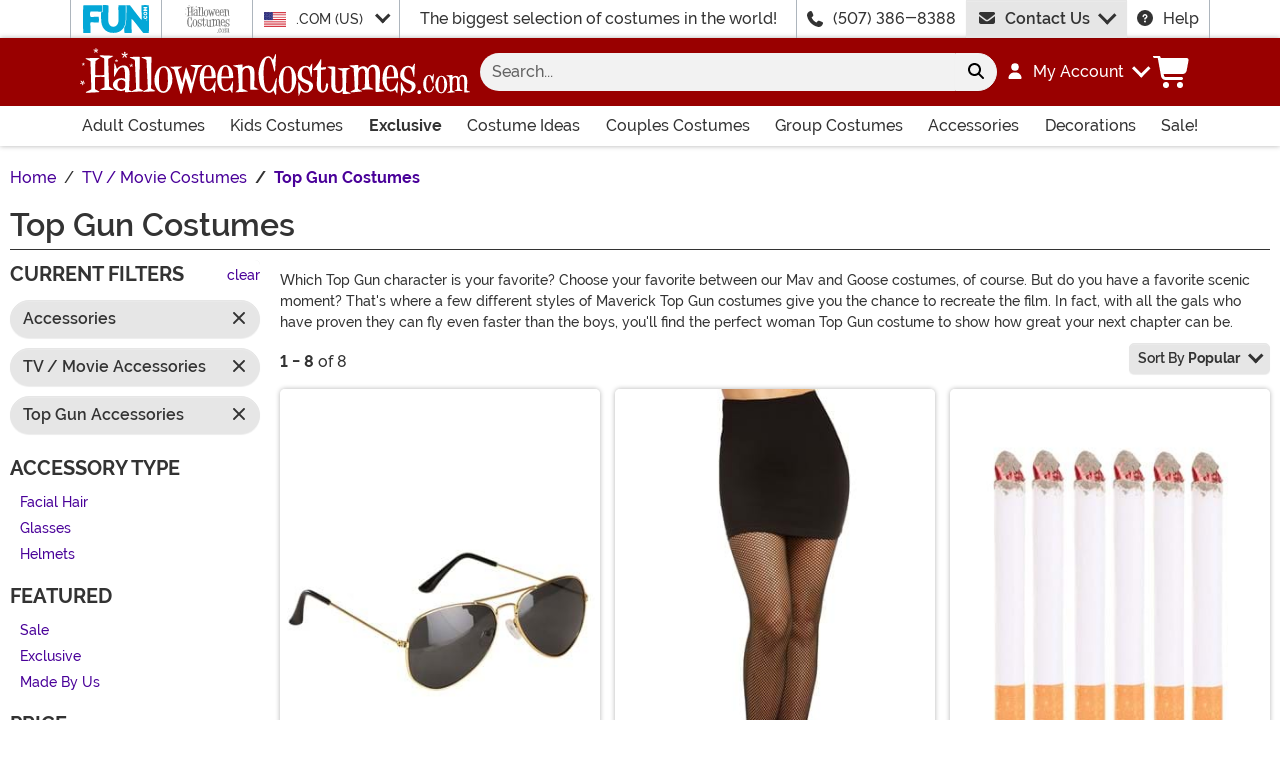

--- FILE ---
content_type: text/html; charset=utf-8
request_url: https://www.halloweencostumes.com/top-gun-costumes.html?a=154&utm_content=imagefilter
body_size: 23757
content:

<!DOCTYPE html><html lang="en" class="no-js no-rcnt hc"><head lang="en"><title>Top Gun Costumes &amp; Flight Suits - HalloweenCostumes.com</title><meta name="robots" content="noindex,follow" /><meta name="description" content="These Top Gun costumes are licensed costumes from the movie. We have sexy Top Gun costumes for women, mens Top Gun costumes and child Top Gun costumes too!" /><meta name="keywords" content="top, gun, pilot, sexy, uniform, tom, cruise, maverick, women, men, kids, boys," /><meta property="og:type" content="website" /><meta property="og:url" content="https://www.halloweencostumes.com/top-gun-costumes.html" /><meta property="og:title" content="Top Gun Costumes & Flight Suits - HalloweenCostumes.com" /><meta property="og:site_name" content="HalloweenCostumes.com" /><meta property="og:description" content="These Top Gun costumes are licensed costumes from the movie. We have sexy Top Gun costumes for women, mens Top Gun costumes and child Top Gun costumes too!" /><meta property="og:image" content="https://images.halloweencostumes.com/hc-fb.png" /><meta property="og:image:width" content="300" /><meta property="og:image:height" content="300" /><meta property="twitter:card" content="summary" /><meta property="twitter:site" content="funcostumes" /><meta property="twitter:title" content="Top Gun Costumes & Flight Suits - HalloweenCostumes.com" /><meta property="twitter:description" content="These Top Gun costumes are licensed costumes from the movie. We have sexy Top Gun costumes for women, mens Top Gun costumes and child Top Gun costumes too!" /><meta property="twitter:image" content="https://images.halloweencostumes.com/hc-fb.png" />	<meta charset="utf-8" /><meta id="viewport" name="viewport" content="width=device-width, initial-scale=1, shrink-to-fit=no" /><meta http-equiv="Content-Type" content="text/html;charset=utf-8" /><meta name="language" content="en-us" /><meta name="rating" content="general" /><meta name="distribution" content="global" /><link rel="preconnect" href="https://images.halloweencostumes.com/" crossorigin="anonymous" />	<meta property="fb:app_id" content="133781510162315" /><meta name="google-adsense-account" content="ca-pub-5584689471206185" /><meta name="msapplication-config" content="none" />	<script src="https://cdnjs.cloudflare.com/polyfill/v3/polyfill.min.js?features=es6%2Ces5%2Cdefault%2Ces7%2Ces2015%2Ces2016%2Ces2017%2Ces2018%2Ces2019%2Cblissfuljs"></script><script type="text/javascript">var funVisitorCookieKeyName = 'VISITOR_v1';var funDataPrivacyPolicyCountries = [748,768,790,821,872,880,881,890,923,937,940,943,964,977,982,1008,1014,1025,1073,1084,1085,1090,1110,1126,1132,1147,1523,1166,1262,1263,810,1301,1327,1334,1366,1367,1385,1410,975,1488];var funDataPrivacyPolicyCookieKeyName = 'DATAPRIVACYPOLICY_v1';</script><script type="text/javascript">var fun_CookieDomain = ".halloweencostumes.com";</script><script type="text/javascript">window.TrackJSSettings = { token: "e80f94dada7040eb8fae21ddc6095ed2", application: "100-13" };</script>	<link rel="alternate" href="https://www.halloweencostumes.com/top-gun-costumes.html" hreflang="en" /><link rel="alternate" href="https://www.halloweencostumes.com/top-gun-costumes.html" hreflang="x-default" /><link rel="alternate" href="https://www.halloweencostumes.ca/top-gun-costumes.html" hreflang="en-ca" /><link rel="alternate" href="https://www.halloweencostumes.co.uk/top-gun-costumes.html" hreflang="en-gb" /><link rel="alternate" href="https://www.halloweencostumes.com.au/top-gun-costumes.html" hreflang="en-au" /><link rel="alternate" href="https://www.halloweencostumes.eu/top-gun-costumes.html" hreflang="en-ie" /><link rel="alternate" href="https://www.halloweencostumes.com.mx/top-gun-costumes.html" hreflang="es" /><link rel="alternate" href="https://www.halloweencostumes.com.mx/top-gun-costumes.html" hreflang="es-mx" /><link rel="canonical" href="https://www.halloweencostumes.com/top-gun-costumes.html" />	<script>try {dataLayer = window.dataLayer || [];
dataLayer.push({"ecomm_pagetype": "category"});
dataLayer.push({"ecomm_prodListJson": "[{\"brand\":\"FUN Costumes\",\"category\":\"Top Gun Costumes\",\"is_preorder\":false,\"item_number\":\"EL337901\",\"max_price\":9.9900,\"min_price\":9.9900,\"name\":\"Smoke Aviator Glasses\",\"product_id\":863336,\"url\":\"/smoke-aviator-glasses.html\"},{\"brand\":\"Dreamgirl\",\"category\":\"Top Gun Costumes\",\"is_preorder\":false,\"item_number\":\"DR7034BLK\",\"max_price\":5.4900,\"min_price\":5.4900,\"name\":\"Women's Black Fishnet Pantyhose with Back Seam\",\"product_id\":1015455,\"url\":\"/womens-black-fishnet-pantyhose-w-back-seam.html\"},{\"brand\":\"FUN Costumes\",\"category\":\"Top Gun Costumes\",\"is_preorder\":false,\"item_number\":\"FUN4481\",\"max_price\":7.9900,\"min_price\":7.9900,\"name\":\"Faux Cigarettes Prop 6-Pack\",\"product_id\":1013894,\"url\":\"/faux-cigarettes-prop.html\"},{\"brand\":\"FUN Costumes\",\"category\":\"Top Gun Costumes\",\"is_preorder\":false,\"item_number\":\"FUN93900AD\",\"max_price\":12.9900,\"min_price\":12.9900,\"name\":\"Adult Top Gun Sunglasses & Mustache Costume Kit\",\"product_id\":1171308,\"url\":\"/sunglasses-and-mustache-top-gun-costume-kit.html\"},{\"brand\":\"Underwraps\",\"category\":\"Top Gun Costumes\",\"is_preorder\":false,\"item_number\":\"UN31370\",\"max_price\":59.9900,\"min_price\":59.9900,\"name\":\"Adult Officially Licensed Us Navy Top Gun Fighter Pilot Costume Helmet\",\"product_id\":1269041,\"url\":\"/officially-licensed-us-navy-top-gun-fighter-pilot-helmet.html\"},{\"brand\":\"FUN Costumes\",\"category\":\"Top Gun Costumes\",\"is_preorder\":false,\"item_number\":\"FUN96725\",\"max_price\":7.9900,\"min_price\":7.9900,\"name\":\"Men's Thin Outlaw Costume Mustache\",\"product_id\":1269953,\"url\":\"/thin-outlaw-mustache.html\"},{\"brand\":\"FUN Costumes\",\"category\":\"Top Gun Costumes\",\"is_preorder\":false,\"item_number\":\"EL327130\",\"max_price\":9.9900,\"min_price\":9.9900,\"name\":\"Police Black and Silver Glasses\",\"product_id\":201434,\"url\":\"/police-glasses-silver-and-black.html\"},{\"brand\":\"Aeromax\",\"category\":\"Top Gun Costumes\",\"is_preorder\":false,\"item_number\":\"GRAFPHELMET\",\"max_price\":19.9900,\"min_price\":19.9900,\"name\":\"Child Armed Forces Helmet\",\"product_id\":73479,\"url\":\"/child-armed-forces-helmet.html\"}]"});
dataLayer.push({"ecomm_category": "Top Gun Costumes"});
dataLayer.push({"ecomm_categoryId": "6676"});
dataLayer.push({"breadcrumb": "Halloween Costume Ideas > TV / Movie Costumes > Top Gun Costumes"});
dataLayer.push({"theme_ids": ["1060"]});
dataLayer.push({"ecomm_prodid": ["863336","1015455","1013894","1171308","1269041","1269953","201434","73479"]});
dataLayer.push({"EventID": "a71cd56c-60e4-43c4-af6b-45fc004a1d19"});
dataLayer.push({"ecommerce": {"purchase":{"actionField":{"affiliation":null,"coupon":null,"customerAddressCity":null,"customerAddressLine1":null,"customerAddressLine2":null,"customerAddressState":null,"customerAddressZip":null,"id":null,"revenue":null,"shipping":null,"tax":null},"products":[]}}});dataLayer.push({'consent_mode_regions': 'AD,AT,BE,BG,HR,CY,CZ,DK,EE,FI,FR,GF,DE,GR,GP,HU,IE,IT,LV,LI,LT,LU,MT,MQ,YT,MC,ME,NL,PL,PT,RE,RO,PM,SM,SK,SI,ES,SE,GB,VA'});(function (w, d, s, l, i){w[l] = w[l] || []; w[l].push({'gtm.start':new Date().getTime(), event: 'gtm.js'}); var f = d.getElementsByTagName(s)[0],j = d.createElement(s), dl = l != 'dataLayer' ? '&l=' + l : ''; j.async = true; j.src ='//www.googletagmanager.com/gtm.js?id=' + i + dl; f.parentNode.insertBefore(j, f);})(window, document, 'script', 'dataLayer', 'GTM-WV5R445');}catch (err) {if (typeof trackJs !== "undefined"){trackJs.track(err);}}</script>	<script>window.Fun = {};</script><link rel="icon" type="image/x-icon" href="/wwwroot/img/hc/favicon/favicon.ico"><link rel="icon" type="image/png" sizes="16x16" href="/wwwroot/img/hc/favicon/favicon-16x16.png"><link rel="icon" type="image/png" sizes="32x32" href="/wwwroot/img/hc/favicon/favicon-32x32.png"><link rel="icon" type="image/png" sizes="48x48" href="/wwwroot/img/hc/favicon/favicon-48x48.png"><link rel="manifest" href="/wwwroot/img/hc/favicon/manifest.webmanifest"><meta name="mobile-web-app-capable" content="yes"><meta name="theme-color" content="#900"><meta name="application-name" content="HalloweenCostumes"><link rel="apple-touch-icon" sizes="57x57" href="/wwwroot/img/hc/favicon/apple-touch-icon-57x57.png"><link rel="apple-touch-icon" sizes="60x60" href="/wwwroot/img/hc/favicon/apple-touch-icon-60x60.png"><link rel="apple-touch-icon" sizes="72x72" href="/wwwroot/img/hc/favicon/apple-touch-icon-72x72.png"><link rel="apple-touch-icon" sizes="76x76" href="/wwwroot/img/hc/favicon/apple-touch-icon-76x76.png"><link rel="apple-touch-icon" sizes="114x114" href="/wwwroot/img/hc/favicon/apple-touch-icon-114x114.png"><link rel="apple-touch-icon" sizes="120x120" href="/wwwroot/img/hc/favicon/apple-touch-icon-120x120.png"><link rel="apple-touch-icon" sizes="144x144" href="/wwwroot/img/hc/favicon/apple-touch-icon-144x144.png"><link rel="apple-touch-icon" sizes="152x152" href="/wwwroot/img/hc/favicon/apple-touch-icon-152x152.png"><link rel="apple-touch-icon" sizes="167x167" href="/wwwroot/img/hc/favicon/apple-touch-icon-167x167.png"><link rel="apple-touch-icon" sizes="180x180" href="/wwwroot/img/hc/favicon/apple-touch-icon-180x180.png"><link rel="apple-touch-icon" sizes="1024x1024" href="/wwwroot/img/hc/favicon/apple-touch-icon-1024x1024.png"><meta name="apple-mobile-web-app-capable" content="yes"><meta name="apple-mobile-web-app-status-bar-style" content="black-translucent"><meta name="apple-mobile-web-app-title" content="HalloweenCostumes"><meta name="msapplication-TileColor" content="#fff"><meta name="msapplication-TileImage" content="/wwwroot/img/hc/favicon/mstile-144x144.png"><meta name="msapplication-config" content="/wwwroot/img/hc/favicon/browserconfig.xml"><link rel="stylesheet" crossorigin href="/wwwroot/dist/hc/css/preload.D9SSVu2H.css"><link rel="preload" href="/wwwroot/dist/hc/css/preload.D9SSVu2H.css" type="text/css" as="style" crossorigin="anonymous">
<link rel="preload" href="/wwwroot/dist/hc/font/MonsterFont-Black.X08aQfGo.woff2" type="font/woff2" as="font" crossorigin="anonymous">
<link rel="preload" href="/wwwroot/dist/hc/font/MonsterFont-Bold.gLLgzYbu.woff2" type="font/woff2" as="font" crossorigin="anonymous">
<link rel="preload" href="/wwwroot/dist/hc/font/MonsterFont-Medium.DxMzIspZ.woff2" type="font/woff2" as="font" crossorigin="anonymous">
<link rel="preload" href="/wwwroot/dist/hc/font/MonsterFont-SemiBold.CNclgHUe.woff2" type="font/woff2" as="font" crossorigin="anonymous">
<link rel="preload" href="/wwwroot/dist/hc/img/fontawesome.CkA4mhCj.svg" type="image/svg+xml" as="image"><script>const convertSVG = (image, callback) =>{if (typeof fetch !== "undefined"){// Get the SVG file from the cachefetch(image.src, { cache: "force-cache" }).then((res) => res.text()).then((data) =>{// Parse the SVG text and turn it into DOM nodesconst parser = new DOMParser();const svg = parser.parseFromString(data, "image/svg+xml").querySelector("svg");// Pass along any class or IDs from the parent <img> elementif (image.id) svg.id = image.id;if (image.className) svg.classList = image.classList;// Replace the parent <img> with our inline SVGimage.parentNode.replaceChild(svg, image);}).then(callback).catch((error) => console.error(error));}};</script><script type="application/ld+json">{"@context":"https://schema.org","@type":"CollectionPage","name":"Top Gun Costumes & Flight Suits - HalloweenCostumes.com","description":"These Top Gun costumes are licensed costumes from the movie. We have sexy Top Gun costumes for women, mens Top Gun costumes and child Top Gun costumes too!","url":"https://www.halloweencostumes.com/top-gun-costumes.html","keywords":"top, gun, pilot, sexy, uniform, tom, cruise, maverick, women, men, kids, boys,","mainEntity":{"@type":"ItemList","description":"These Top Gun costumes are licensed costumes from the movie. We have sexy Top Gun costumes for women, mens Top Gun costumes and child Top Gun costumes too!","url":"https://www.halloweencostumes.com/top-gun-costumes.html","itemListElement":[{"@type":"ListItem","item":{"@type":"Product","name":"Smoke Aviator Glasses","image":"https://images.halloweencostumes.com/products/72272/1-2/smoke-aviator-glasses.jpg","url":"https://www.halloweencostumes.com/smoke-aviator-glasses.html","offers":{"@type":"Offer","price":9.9900,"priceCurrency":"USD"}},"position":1},{"@type":"ListItem","item":{"@type":"Product","name":"Women's Black Fishnet Pantyhose with Back Seam","image":"https://images.halloweencostumes.com/products/91543/1-2/womens-black-fishnet-pantyhose-with-back-seam.jpg","url":"https://www.halloweencostumes.com/womens-black-fishnet-pantyhose-w-back-seam.html","offers":{"@type":"Offer","price":5.4900,"priceCurrency":"USD"}},"position":2},{"@type":"ListItem","item":{"@type":"Product","name":"Faux Cigarettes Prop 6-Pack","image":"https://images.halloweencostumes.com/products/81035/1-2/faux-cigarettes-prop.jpg","url":"https://www.halloweencostumes.com/faux-cigarettes-prop.html","offers":{"@type":"Offer","price":7.9900,"priceCurrency":"USD"}},"position":3},{"@type":"ListItem","item":{"@type":"Product","name":"Adult Top Gun Sunglasses & Mustache Costume Kit","image":"https://images.halloweencostumes.com/products/93900/1-2/sunglasses-and-mustache-top-gun-costume-kit.jpg","url":"https://www.halloweencostumes.com/sunglasses-and-mustache-top-gun-costume-kit.html","offers":{"@type":"Offer","price":12.9900,"priceCurrency":"USD"}},"position":4},{"@type":"ListItem","item":{"@type":"Product","name":"Adult Officially Licensed Us Navy Top Gun Fighter Pilot Costume Helmet","image":"https://images.halloweencostumes.com/products/98360/1-2/officially-licensed-us-navy-top-gun-fighter-pilot-helmet.jpg","url":"https://www.halloweencostumes.com/officially-licensed-us-navy-top-gun-fighter-pilot-helmet.html","offers":{"@type":"Offer","price":59.9900,"priceCurrency":"USD"}},"position":5},{"@type":"ListItem","item":{"@type":"Product","name":"Men's Thin Outlaw Costume Mustache","image":"https://images.halloweencostumes.com/products/96725/1-2/thin-outlaw-mustache.jpg","url":"https://www.halloweencostumes.com/thin-outlaw-mustache.html","offers":{"@type":"Offer","price":7.9900,"priceCurrency":"USD"}},"position":6},{"@type":"ListItem","item":{"@type":"Product","name":"Police Black and Silver Glasses","image":"https://images.halloweencostumes.com/products/18139/1-2/police-glasses-silver-and-black-upd.jpg","url":"https://www.halloweencostumes.com/police-glasses-silver-and-black.html","offers":{"@type":"Offer","price":9.9900,"priceCurrency":"USD"}},"position":7},{"@type":"ListItem","item":{"@type":"Product","name":"Child Armed Forces Helmet","image":"https://images.halloweencostumes.com/products/5746/1-2/child-armed-forces-helmet-1.jpg","url":"https://www.halloweencostumes.com/child-armed-forces-helmet.html","offers":{"@type":"Offer","price":19.9900,"priceCurrency":"USD"}},"position":8}],"numberOfItems":8},"publisher":{"@type":"Organization","name":"HalloweenCostumes.com","sameAs":["https://www.facebook.com/HalloweenCostumesDotCom","https://www.twitter.com/funcostumes","https://www.pinterest.com/alwayshalloween/","https://www.Instagram.com/FunCostumes","https://www.tiktok.com/@halloweencostumes.com","https://www.youtube.com/user/halloweencostumes"],"url":"https://www.halloweencostumes.com","contactPoint":{"@type":"ContactPoint","availableLanguage":"English","contactType":"Customer Service","telephone":"+1-507-386-8388"},"faxNumber":"+1-507-386-0517","logo":{"@type":"ImageObject","url":"https://www.halloweencostumes.com/theme/hc/img/org-logo.png"},"parentOrganization":{"@type":"Organization","name":"Fun.com"}},"breadcrumb":{"@type":"BreadcrumbList","itemListElement":[{"@type":"ListItem","item":{"@type":"WebPage","@id":"https://www.halloweencostumes.com/","name":"Home"},"position":1},{"@type":"ListItem","item":{"@type":"WebPage","@id":"https://www.halloweencostumes.com/halloween-costume-ideas.html","name":"Halloween Costume Ideas"},"position":2},{"@type":"ListItem","item":{"@type":"WebPage","@id":"https://www.halloweencostumes.com/tv-movie-costumes.html","name":"TV / Movie Costumes"},"position":3},{"@type":"ListItem","item":{"@type":"WebPage","@id":"https://www.halloweencostumes.com/top-gun-costumes.html","name":"Top Gun Costumes"},"position":4}]}}</script><div id="footer-script"></div><script src="https://apis.google.com/js/platform.js?onload=renderBadge"async defer></script><script>
try{window.renderBadge = function() {var ratingBadgeContainer = document.createElement("div");document.body.appendChild(ratingBadgeContainer);window.gapi.load('ratingbadge', function() {window.gapi.ratingbadge.render(ratingBadgeContainer, {"merchant_id": 1284288,"position": "BOTTOM_RIGHT"});});};window.___gcfg = {lang: 'en_US'};}catch (err) {if (typeof trackJs !== "undefined"){trackJs.track(err);}}
</script><script type="module" crossorigin src="/wwwroot/dist/hc/js/category.bundle.BHQLioYs.js"></script>
<link rel="modulepreload" crossorigin href="/wwwroot/dist/hc/js/modulepreload-polyfill-chunk.B5Qt9EMX.js">
<link rel="modulepreload" crossorigin href="/wwwroot/dist/hc/js/bootstrap-chunk.DQ3XlEtG.js">
<link rel="modulepreload" crossorigin href="/wwwroot/dist/hc/js/axios-trackjs-chunk.C90blfd7.js">
<link rel="modulepreload" crossorigin href="/wwwroot/dist/hc/js/vendor-chunk.oO1woupH.js">
<link rel="modulepreload" crossorigin href="/wwwroot/dist/hc/js/TextResource-chunk.GZLwI4s2.js">
<link rel="modulepreload" crossorigin href="/wwwroot/dist/hc/js/preload-helper-chunk.BjC4q5cX.js">
<link rel="modulepreload" crossorigin href="/wwwroot/dist/hc/js/Sezzle-chunk.D4BDkRcL.js">
<link rel="modulepreload" crossorigin href="/wwwroot/dist/hc/js/BasePage-chunk.DTIXIGmM.js">
<link rel="modulepreload" crossorigin href="/wwwroot/dist/hc/js/ReadMore-chunk.DCdsKoQo.js">
<link rel="modulepreload" crossorigin href="/wwwroot/dist/hc/js/TitleChanger-chunk.BedkKFT4.js">
<link rel="stylesheet" crossorigin href="/wwwroot/dist/hc/css/bootstrap.BN7vDKvd.css">
<link rel="stylesheet" crossorigin href="/wwwroot/dist/hc/css/Sezzle.D4xJWSCx.css">
<link rel="stylesheet" crossorigin href="/wwwroot/dist/hc/css/BasePage.NHLK3dZw.css">
<link rel="stylesheet" crossorigin href="/wwwroot/dist/hc/css/ReadMore.9Pq5hoGT.css">
<link rel="stylesheet" crossorigin href="/wwwroot/dist/hc/css/category.BeNpY9xl.css"></head><body><div style="display: none"><img src="/wwwroot/dist/hc/img/fontawesome.CkA4mhCj.svg" onload="convertSVG(this);" style="display: none;" alt="" /></div><noscript><iframe src="//www.googletagmanager.com/ns.html?id=GTM-WV5R445&amp;ecomm_pagetype=category&amp;ecomm_prodListJson=[{brand:FUN Costumes,category:Top Gun Costumes,is_preorder:false,item_number:EL337901,max_price:9.9900,min_price:9.9900,name:Smoke Aviator Glasses,product_id:863336,url:/smoke-aviator-glasses.html},{brand:Dreamgirl,category:Top Gun Costumes,is_preorder:false,item_number:DR7034BLK,max_price:5.4900,min_price:5.4900,name:Women&#39;s Black Fishnet Pantyhose with Back Seam,product_id:1015455,url:/womens-black-fishnet-pantyhose-w-back-seam.html},{brand:FUN Costumes,category:Top Gun Costumes,is_preorder:false,item_number:FUN4481,max_price:7.9900,min_price:7.9900,name:Faux Cigarettes Prop 6-Pack,product_id:1013894,url:/faux-cigarettes-prop.html},{brand:FUN Costumes,category:Top Gun Costumes,is_preorder:false,item_number:FUN93900AD,max_price:12.9900,min_price:12.9900,name:Adult Top Gun Sunglasses &amp; Mustache Costume Kit,product_id:1171308,url:/sunglasses-and-mustache-top-gun-costume-kit.html},{brand:Underwraps,category:Top Gun Costumes,is_preorder:false,item_number:UN31370,max_price:59.9900,min_price:59.9900,name:Adult Officially Licensed Us Navy Top Gun Fighter Pilot Costume Helmet,product_id:1269041,url:/officially-licensed-us-navy-top-gun-fighter-pilot-helmet.html},{brand:FUN Costumes,category:Top Gun Costumes,is_preorder:false,item_number:FUN96725,max_price:7.9900,min_price:7.9900,name:Men&#39;s Thin Outlaw Costume Mustache,product_id:1269953,url:/thin-outlaw-mustache.html},{brand:FUN Costumes,category:Top Gun Costumes,is_preorder:false,item_number:EL327130,max_price:9.9900,min_price:9.9900,name:Police Black and Silver Glasses,product_id:201434,url:/police-glasses-silver-and-black.html},{brand:Aeromax,category:Top Gun Costumes,is_preorder:false,item_number:GRAFPHELMET,max_price:19.9900,min_price:19.9900,name:Child Armed Forces Helmet,product_id:73479,url:/child-armed-forces-helmet.html}]&amp;ecomm_category=Top Gun Costumes&amp;ecomm_categoryId=6676&amp;breadcrumb=Halloween Costume Ideas &gt; TV / Movie Costumes &gt; Top Gun Costumes&amp;theme_ids=1060&amp;ecomm_prodid=863336,1015455,1013894,1171308,1269041,1269953,201434,73479&amp;EventID=a71cd56c-60e4-43c4-af6b-45fc004a1d19" height="0" width="0" style="display:none;visibility:hidden"></iframe></noscript><div id="fb-root"></div><div role="complementary" aria-label="Site Utilities" class="sites header-row d-none d-lg-block"><a class="visually-hidden visually-hidden-focusable btn btn-primary" href="#main">Skip to main content</a><div class="container-xl limit-width position-relative"><div class="row"><div class="d-flex justify-content-center align-items-center col-auto p-0 border-start dropdown dropdown-full"><button class="btn btn-link p-0 btn-sites" type="button" id="funSiteDropdown" data-bs-toggle="dropdown" aria-haspopup="true" aria-expanded="false"><img class="filter-fun-blue" width="66" height="28" src="/wwwroot/img/fun/us/logo.svg" alt="FUN.com" /></button><div class="dropdown-menu px-3 py-5" aria-labelledby="funSiteDropdown"><div class="container-fluid"><div class="row"><div class="col-auto me-4"><a class="logo" href="https://www.fun.com" rel="nofollow"><img class="filter-fun-blue" src="/wwwroot/img/fun/us/logo.svg" width="198" height="84" alt="FUN.com" /></a></div><div class="col"><a class="text-dark" href="https://www.fun.com/accessories.html" rel="nofollow">Accessories</a><br /><a class="text-dark" href="https://www.fun.com/apparel.html" rel="nofollow">Apparel</a><br /><a class="text-dark" href="https://www.fun.com/clearance-gifts.html" rel="nofollow">Clearance</a><br /></div><div class="col"><a class="text-dark" href="https://www.fun.com/collectibles.html" rel="nofollow">Collectibles</a><br /><a class="text-dark" href="https://www.fun.com/halloween-costumes.html" rel="nofollow">Costumes</a><br /><a class="text-dark" href="https://www.fun.com/exclusives.html" rel="nofollow">Exclusive</a><br /></div><div class="col"><a class="text-dark" href="https://www.fun.com/gifts-for-kids.html" rel="nofollow">Gifts for Kids</a><br /><a class="text-dark" href="https://www.fun.com/gifts-for-men.html" rel="nofollow">Gifts for Men</a><br /><a class="text-dark" href="https://www.fun.com/gifts-for-women.html" rel="nofollow">Gifts for Women</a><br /></div><div class="col"><a class="text-dark" href="https://www.fun.com/home-and-office.html" rel="nofollow">Home & Office</a><br /><a class="text-dark" href="https://www.fun.com/movie-themed-gifts.html" rel="nofollow">Movies</a><br /><a class="text-dark" href="https://www.fun.com/toys.html" rel="nofollow">Toys</a><br /></div><div class="col"><a class="text-dark" href="https://www.fun.com/television-themed-gifts.html" rel="nofollow">TV</a><br /><a class="text-dark" href="https://www.fun.com/gamer-gift-ideas.html" rel="nofollow">Video Games</a><br /><a class="text-dark" href="https://www.fun.com/sale.html" rel="nofollow">Sale!</a><br /></div></div></div></div></div><div class="d-flex justify-content-center align-items-center col-auto p-0 border-start"><button class="btn btn-link p-0 btn-sites" type="button" disabled><img class="filter-body" width="45" height="28" src="/wwwroot/img/hc/us/logo-stack.svg" alt="HalloweenCostumes.com" /></button></div><div class="d-flex justify-content-center align-items-center col-auto border-start dropdown"><button class="btn btn-link btn-sm btn-block h-100 text-start p-0 dropdown-toggle text-dark" type="button" id="intlSiteDropdown" data-bs-toggle="dropdown" aria-haspopup="true" aria-expanded="false"><span class="flag flag-icon flag-icon-us me-3"></span>.COM (US)				</button><div class="dropdown-menu" aria-labelledby="intlSiteDropdown"><a class="dropdown-item" href="https://www.halloweencostumes.ca/?utm_source=Flag_On_HC_COM&utm_campaign=FlagSelector" rel="nofollow noopener"><span class="flag flag-icon flag-icon-ca me-3"></span>.CA (CA)</a><a class="dropdown-item" href="https://www.halloweencostumes.co.uk/?utm_source=Flag_On_HC_COM&utm_campaign=FlagSelector" rel="nofollow noopener"><span class="flag flag-icon flag-icon-uk me-3"></span>.CO.UK (UK)</a><a class="dropdown-item" href="https://www.halloweencostumes.com.au/?utm_source=Flag_On_HC_COM&utm_campaign=FlagSelector" rel="nofollow noopener"><span class="flag flag-icon flag-icon-au me-3"></span>.COM.AU (AU)</a><a class="dropdown-item" href="https://www.halloweencostumes.com.mx/?utm_source=Flag_On_HC_COM&utm_campaign=FlagSelector" rel="nofollow noopener"><span class="flag flag-icon flag-icon-mx me-3"></span>.COM.MX (MX)</a><a class="dropdown-item" href="https://www.halloweencostumes.eu/?utm_source=Flag_On_HC_COM&utm_campaign=FlagSelector" rel="nofollow noopener"><span class="flag flag-icon flag-icon-eu me-3"></span>.EU (EU)</a></div></div><div class="d-flex justify-content-center align-items-center col border-start text-center lh-1">The biggest selection of costumes in the world!</div><div class="d-flex justify-content-center align-items-center col-auto border-start"><svg class="svg-inline--fa me-3" aria-hidden="true"><use xlink:href="#fa-solid-fa-phone" /></svg><a class="text-dark" href="tel:1-507-386-8388">(507) 386-8388</a></div><div id="desktopChat" class="d-flex justify-content-center col-auto p-0"><div id="stlched" class="dropdown contact contact--head" data-chatid="quiq"><button class="btn btn-secondary text-capitalize h-100 rounded-0 dropdown-toggle contact__launcher" type="button" data-bs-toggle="dropdown" aria-haspopup="true" aria-expanded="false"><svg class="svg-inline--fa me-3" aria-hidden="true"><use xlink:href="#fa-solid-fa-envelope" /></svg>Contact Us</button><div class="dropdown-menu"><a href="#" role="button" tabindex="0" class="contact__chat dropdown-item disabled"><svg class="svg-inline--fa fa-spin me-3" aria-hidden="true"><use xlink:href="#fa-solid-fa-spinner-third" /></svg><span>Live Chat</span></a></div></div></div><div class="d-flex justify-content-center align-items-center col-auto border-end"><a class="text-dark" href="/frequently-asked-questions.html"><svg class="svg-inline--fa me-3" aria-hidden="true"><use xlink:href="#fa-solid-fa-circle-question" /></svg>Help</a></div></div></div></div><header class="transit-cls"><div class="header-row header-top bg-primary"><div class="container-xl limit-width p-0"><nav class="navbar navbar-dark navbar-expand-lg px-0 py-3 p-lg-3 navbar-top"><div class="container-xl p-0"><button class="btn btn-link navbar__menu border-0 navbar-toggler text-white d-lg-none" type="button" data-bs-toggle="offcanvas" data-bs-target="#offCanvasMenu" aria-controls="offCanvasMenu" aria-label="Show menu"><svg class="svg-inline--fa fa-xl" aria-hidden="true"><use xlink:href="#fa-solid-fa-bars" /></svg></button><a class="navbar-brand flex-grow-1 flex-lg-grow-0 text-center m-0 p-0" href="/"><img class="img-fluid filter-white" src="/wwwroot/img/hc/us/logo.svg" alt="Halloween Costumes" width="390" height="48" /></a><div id="searchBar" class="collapse navbar-collapse flex-grow-1 order-2 order-lg-0 px-lg-3"><form id="frmSearch" action="/search.aspx" method="get" class="form-inline px-3 px-lg-0 pt-3 pt-lg-0 w-100"><div class="input-group w-100 position-relative"><input id="txtSearch" name="q" type="search" class="form-control border-0 bg-light input-search rounded-pill-start hc" maxlength="100" placeholder="Search..." aria-label="Search..." autocapitalize="false" autocomplete="off" autocorrect="off" value="" data-qa="txtSearchbar" /><button id="btnClearSearch" class="btn btn-light rounded-0 p-1" style="display: none;" type="reset" aria-label="Clear search form"><svg class="svg-inline--fa" aria-hidden="true"><use xlink:href="#fa-solid-fa-xmark" /></svg></button><button class="btn btn-light rounded-pill-end" type="submit" aria-label="Search form submit"><svg class="svg-inline--fa" aria-hidden="true"><use xlink:href="#fa-solid-fa-magnifying-glass" /></svg></button></div></form></div><button id="searchToggle" class="btn btn-link navbar__search border-0 text-white d-lg-none px-2" type="button" data-bs-toggle="collapse" data-bs-target="#searchBar" aria-label="Toggle search form"><svg class="svg-inline--fa fa-2x" aria-hidden="true"><use xlink:href="#fa-solid-fa-magnifying-glass" /></svg></button><div class="nav-item dropdown d-none d-lg-flex my-account"><a class="nav-link dropdown-toggle pe-0 text-white menu-account" data-bs-toggle="dropdown" href="#" role="button" aria-haspopup="true" aria-expanded="false"><svg class="svg-inline--fa me-3" aria-hidden="true"><use xlink:href="#fa-solid-fa-user" /></svg><span><span class="sgn">My Account</span></span></a><div class="dropdown-menu dropdown-menu-end mt-3"><a href="/account" class="dropdown-item has-icon my-account--on d-none"><svg class="svg-inline--fa me-3" aria-hidden="true"><use xlink:href="#fa-solid-fa-gear" /></svg>My Account</a><a href="/account/order-history" class="dropdown-item has-icon my-account--on d-none"><svg class="svg-inline--fa me-3" aria-hidden="true"><use xlink:href="#fa-solid-fa-cart-shopping" /></svg>My Orders</a><a href="/account/save-for-later" class="dropdown-item has-icon my-account--on d-none"><svg class="svg-inline--fa me-3" aria-hidden="true"><use xlink:href="#fa-regular-fa-heart" /></svg>Saved For Later</a><div class="dropdown-divider my-account--on d-none"></div><a href="/account/logout" class="dropdown-item has-icon my-account--on d-none"><svg class="svg-inline--fa me-3" aria-hidden="true"><use xlink:href="#fa-solid-fa-right-from-bracket" /></svg>Sign Out</a><a href="/account/" class="dropdown-item has-icon my-account--off d-block"><svg class="svg-inline--fa me-3" aria-hidden="true"><use xlink:href="#fa-solid-fa-right-to-bracket" /></svg>Sign In</a><a href="/account/register" class="dropdown-item has-icon my-account--off d-block"><svg class="svg-inline--fa me-3" aria-hidden="true"><use xlink:href="#fa-solid-fa-user-plus" /></svg>Sign Up</a></div></div><div class="nav-item dropdown d-flex my-cart me-1 align-self-stretch"><a id="mcrt" class="nav-link link-white d-flex align-items-center navbar__cart btn-cart px-2" href="/cart/" role="button" aria-haspopup="true" aria-expanded="false" aria-label="Check out"><svg class="svg-inline--fa fa-fw fa-2x" aria-hidden="true"><use xlink:href="#fa-solid-fa-cart-shopping" /></svg><span class="translate-middle badge rounded-pill bg-primary buy"></span><span class="translate-middle badge rounded-pill bg-preo pre"></span></a><div id="qcrt" class="dropdown-menu dropdown-menu-end mt-3 d-none" aria-labelledby="mcrt"><a href="/cart/" class="dropdown-item has-icon my-cart crt d-none"><svg class="svg-inline--fa fa-fw me-2 me-3 fa-lg" aria-hidden="true"><use xlink:href="#fa-solid-fa-cart-shopping" /></svg>Shopping Cart</a><a href="/pre-order/" class="dropdown-item has-icon my-cart preo d-none"><svg class="svg-inline--fa fa-fw me-2 text-preo me-3 fa-lg" aria-hidden="true"><use xlink:href="#fa-solid-fa-cart-shopping" /></svg>Pre-Order Cart</a></div></div></div></nav></div></div><div id="skin-customer-message" class="msgs"></div><div class="d-none d-lg-block bg-white header-row border-bottom border-lg-0 border-primary"><div class="container-xl limit-width"><div id="desktopMenu" class="row flex-lg-nowrap"><nav id="topMenu" aria-label="Main Menu" class="w-lg-100 p-0" role="navigation"><ul id="menu" class="nav flex-column flex-lg-row flex-lg-nowrap justify-content-between w-lg-100 list-style-none ps-0 metismenu"><li class="nav-item nav-adult"><a class="nav-link has-child" href="/adult-costumes.html?utm_content=top_nav_links" aria-label="Shop All Adult Costumes">Adult Costumes <svg class="svg-inline--fa d-lg-none" aria-hidden="true"><use xlink:href="#fa-solid-fa-chevron-right" /></svg></a><ul><li class="nav-item d-lg-none"><a class="nav-link" href="/adult-costumes.html?utm_content=top_nav_links">View All Adult Costumes</a></li><li class="nav-item"><a class="nav-link" href="/mens-costumes.html?utm_content=top_nav_links">Men's Costumes</a></li><li class="nav-item"><a class="nav-link" href="/womens-costumes.html?utm_content=top_nav_links">Women's Costumes</a></li><li class="nav-item"><a class="nav-link" href="/plus-size-costumes.html?utm_content=top_nav_links">Plus Size Costumes</a></li><li class="nav-item"><a class="nav-link fs-lg-xs ps-lg-4" href="/plus-size-costumes-for-men.html?utm_content=top_nav_links">Plus Size Men's Costumes</a></li><li class="nav-item"><a class="nav-link fs-lg-xs ps-lg-4" href="/plus-size-costumes-for-women.html?utm_content=top_nav_links">Plus Size Women's Costumes</a></li><li class="nav-item"><a class="nav-link" href="/sexy-costumes.html?utm_content=top_nav_links">Sexy Costumes</a></li></ul></li><li class="nav-item nav-kids"><a class="nav-link has-child" href="/kids-costumes.html?utm_content=top_nav_links" aria-label="Shop All Kids Costumes">Kids Costumes <svg class="svg-inline--fa d-lg-none" aria-hidden="true"><use xlink:href="#fa-solid-fa-chevron-right" /></svg></a><ul><li class="nav-item d-lg-none"><a class="nav-link" href="/kids-costumes.html?utm_content=top_nav_links">View All Kids Costumes</a></li><li class="nav-item"><a class="nav-link" href="/adaptive-costumes.html?utm_content=top_nav_links">Adaptive Costumes</a></li><li class="nav-item"><a class="nav-link" href="/baby-costumes.html?utm_content=top_nav_links">Baby Costumes</a></li><li class="nav-item"><a class="nav-link" href="/boy-costumes.html?utm_content=top_nav_links">Boy Costumes</a></li><li class="nav-item"><a class="nav-link" href="/girl-costumes.html?utm_content=top_nav_links">Girl Costumes</a></li><li class="nav-item"><a class="nav-link" href="/teen-costumes.html?utm_content=top_nav_links">Teen Costumes</a></li><li class="nav-item"><a class="nav-link" href="/toddler-costumes.html?utm_content=top_nav_links">Toddler Costumes</a></li></ul></li><li class="nav-item nav-exclusive"><a class="nav-link has-child fw-bold" href="/exclusive.html?utm_content=top_nav_links" aria-label="Shop All Exclusives">Exclusive <svg class="svg-inline--fa d-lg-none" aria-hidden="true"><use xlink:href="#fa-solid-fa-chevron-right" /></svg></a><ul><li class="nav-item"><a class="nav-link" href="/exclusive.html?utm_content=top_nav_links">View All Exclusives</a></li><li class="nav-item"><a class="nav-link" href="/a-league-of-their-own-costumes.html?utm_content=top_nav_links">A League of Their Own Costumes</a></li><li class="nav-item"><a class="nav-link" href="/ace-ventura-costumes.html?utm_content=top_nav_links">Ace Ventura Costumes</a></li><li class="nav-item"><a class="nav-link" href="/back-to-the-future-costumes.html?utm_content=top_nav_links">Back to the Future Costumes</a></li><li class="nav-item"><a class="nav-link" href="/care-bear-costumes.html?utm_content=top_nav_links">Care Bears Costumes</a></li><li class="nav-item"><a class="nav-link" href="/carmen-sandiego-costumes.html?utm_content=top_nav_links">Carmen Sandiego Costumes</a></li><li class="nav-item"><a class="nav-link" href="/clueless-costumes.html?utm_content=top_nav_links">Clueless Costumes</a></li><li class="nav-item"><a class="nav-link" href="/coming-to-america-costumes.html?utm_content=top_nav_links">Coming to America Costumes</a></li><li class="nav-item"><a class="nav-link" href="/coraline-costumes.html?utm_content=top_nav_links">Coraline Costumes</a></li><li class="nav-item"><a class="nav-link" href="/dragon-ball-z-costumes.html?utm_content=top_nav_links">Dragon Ball Z Costumes</a></li><li class="nav-item"><a class="nav-link" href="/edward-scissorhands-costumes.html?utm_content=top_nav_links">Edward Scissorhands Costumes</a></li><li class="nav-item"><a class="nav-link" href="/e-t-costumes.html?utm_content=top_nav_links">ET Costumes</a></li><li class="nav-item"><a class="nav-link" href="/forrest-gump-costumes.html?utm_content=top_nav_links">Forrest Gump Costumes</a></li><li class="nav-item"><a class="nav-link" href="/garfield-costumes.html?utm_content=top_nav_links">Garfield Costumes</a></li><li class="nav-item"><a class="nav-link" href="/ghostbuster-costumes.html?utm_content=top_nav_links">Ghostbusters Costumes</a></li><li class="nav-item"><a class="nav-link" href="/grease-costumes.html?utm_content=top_nav_links">Grease Costumes</a></li><li class="nav-item"><a class="nav-link" href="/hocus-pocus-costumes.html?utm_content=top_nav_links">Hocus Pocus Costumes</a></li><li class="nav-item"><a class="nav-link" href="/hotel-transylvania-costumes.html?utm_content=top_nav_links">Hotel Transylvania Costumes</a></li><li class="nav-item"><a class="nav-link" href="/jurassic-world-costumes.html?utm_content=top_nav_links">Jurassic Park Costumes</a></li><li class="nav-item"><a class="nav-link" href="/karate-kid-costumes.html?utm_content=top_nav_links">Karate Kid Costumes</a></li><li class="nav-item"><a class="nav-link" href="/kiss-costumes.html?utm_content=top_nav_links">KISS Costumes</a></li><li class="nav-item"><a class="nav-link" href="/labyrinth-costumes.html?utm_content=top_nav_links">Labyrinth Costumes</a></li><li class="nav-item"><a class="nav-link" href="/lilo-and-stitch-costumes.html?utm_content=top_nav_links">Lilo & Stitch Costumes</a></li><li class="nav-item"><a class="nav-link" href="/mean-girls-costumes.html?utm_content=top_nav_links">Mean Girls Costumes</a></li><li class="nav-item"><a class="nav-link" href="/monsters-inc-costumes.html?utm_content=top_nav_links">Monsters Inc. Costumes</a></li><li class="nav-item"><a class="nav-link" href="/munsters-costumes.html?utm_content=top_nav_links">Munsters Costumes</a></li><li class="nav-item"><a class="nav-link" href="/my-little-pony-costumes.html?utm_content=top_nav_links">My Little Pony Costumes</a></li><li class="nav-item"><a class="nav-link" href="/nacho-libre-costumes.html?utm_content=top_nav_links">Nacho Libre Costumes</a></li><li class="nav-item"><a class="nav-link" href="/pete-the-cat-costumes.html?utm_content=top_nav_links">Pete the Cat Costumes</a></li><li class="nav-item"><a class="nav-link" href="/plants-vs-zombies-costumes.html?utm_content=top_nav_links">Plants vs Zombies Costumes</a></li><li class="nav-item"><a class="nav-link" href="/princess-bride-costumes.html?utm_content=top_nav_links">Princess Bride Costumes</a></li><li class="nav-item"><a class="nav-link" href="/raggedy-ann-costumes.html?utm_content=top_nav_links">Raggedy Ann Costumes</a></li><li class="nav-item"><a class="nav-link" href="/rainbow-brite-costumes.html?utm_content=top_nav_links">Rainbow Brite Costumes</a></li><li class="nav-item"><a class="nav-link" href="/richard-simmons-costumes.html?utm_content=top_nav_links">Richard Simmons Costumes</a></li><li class="nav-item"><a class="nav-link" href="/sailor-moon-costumes.html?utm_content=top_nav_links">Sailor Moon Costumes</a></li><li class="nav-item"><a class="nav-link" href="/sesame-street-costumes.html?utm_content=top_nav_links">Sesame Street Costumes</a></li><li class="nav-item"><a class="nav-link" href="/sharkboy-and-lavagirl-costumes.html?utm_content=top_nav_links">Sharkboy & Lavagirl Costumes</a></li><li class="nav-item"><a class="nav-link" href="/shrek-costumes.html?utm_content=top_nav_links">Shrek Costumes</a></li><li class="nav-item"><a class="nav-link" href="/smurfs-costumes.html?utm_content=top_nav_links">Smurfs Costumes</a></li><li class="nav-item"><a class="nav-link" href="/teletubby-costumes.html?utm_content=top_nav_links">Teletubbies Costumes</a></li><li class="nav-item"><a class="nav-link" href="/handmaids-tale-costumes.html?utm_content=top_nav_links">The Handmaid's Tale Costumes</a></li><li class="nav-item"><a class="nav-link" href="/top-gun-costumes.html?utm_content=top_nav_links">Top Gun Costumes</a></li><li class="nav-item"><a class="nav-link" href="/trolls-costumes.html?utm_content=top_nav_links">Trolls Costumes</a></li><li class="nav-item"><a class="nav-link" href="/wwe-costumes.html?utm_content=top_nav_links">WWE Costumes</a></li></ul></li><li class="nav-item nav-themes"><a class="nav-link has-child" href="/halloween-costume-ideas.html?utm_content=top_nav_links" aria-label="Shop All Costume Ideas">Costume Ideas <svg class="svg-inline--fa d-lg-none" aria-hidden="true"><use xlink:href="#fa-solid-fa-chevron-right" /></svg></a><ul><li class="nav-item d-lg-none"><a class="nav-link" href="/halloween-costume-ideas.html?utm_content=top_nav_links">View All Costume Ideas</a></li><li class="nav-item"><a class="nav-link" href="/halloween-costumes-2026.html?utm_content=top_nav_links">New 2026 Costumes</a></li><li class="nav-item"><a class="nav-link text-primary fw-bold" href="/valentines-day-costumes.html?utm_content=top_nav_links">Valentine's Day Costumes</a></li><li class="nav-item"><a class="nav-link text-primary fw-bold fs-lg-xs ps-lg-4" href="/cupid-costumes.html?utm_content=top_nav_links">Cupid Costumes</a></li><li class="nav-item"><a class="nav-link text-primary fw-bold fs-lg-xs ps-lg-4" href="/heart-costumes.html?utm_content=top_nav_links">Heart Costumes</a></li><li class="nav-item"><a class="nav-link text-primary fw-bold" href="/purim-costumes.html?utm_content=top_nav_links">Purim Costumes</a></li><li class="nav-item"><a class="nav-link text-primary fw-bold" href="/read-across-america-costumes.html?utm_content=top_nav_links">Read Across America Costumes</a></li><li class="nav-item"><a class="nav-link text-primary fw-bold fs-lg-xs ps-lg-4" href="/dr-seuss-costumes.html?utm_content=top_nav_links">Dr. Seuss Costumes</a></li><li class="nav-item"><a class="nav-link" href="/costume-apparel.html?utm_content=top_nav_links">Costume Apparel</a></li><li class="nav-item"><a class="nav-link" href="/20s-costumes.html?utm_content=top_nav_links">20s Costumes</a></li><li class="nav-item"><a class="nav-link" href="/50s-costumes.html?utm_content=top_nav_links">50s Costumes</a></li><li class="nav-item"><a class="nav-link" href="/70s-costumes.html?utm_content=top_nav_links">70s Costumes</a></li><li class="nav-item"><a class="nav-link" href="/80s-costumes.html?utm_content=top_nav_links">80s Costumes</a></li><li class="nav-item"><a class="nav-link" href="/90-s-costumes.html?utm_content=top_nav_links">90s Costumes</a></li><li class="nav-item"><a class="nav-link" href="/alice-in-wonderland-costumes.html?utm_content=top_nav_links">Alice in Wonderland Costumes</a></li><li class="nav-item"><a class="nav-link" href="/alien-costumes.html?utm_content=top_nav_links">Alien Costumes</a></li><li class="nav-item"><a class="nav-link" href="/animal-bug-costumes.html?utm_content=top_nav_links">Animal Costumes</a></li><li class="nav-item"><a class="nav-link" href="/anime-costumes.html?utm_content=top_nav_links">Anime Costumes</a></li><li class="nav-item"><a class="nav-link" href="/avengers-costumes.html?utm_content=top_nav_links">Avengers Costumes</a></li><li class="nav-item"><a class="nav-link" href="/batman-costumes.html?utm_content=top_nav_links">Batman Costumes</a></li><li class="nav-item"><a class="nav-link" href="/beetlejuice-costumes.html?utm_content=top_nav_links">Beetlejuice Costumes</a></li><li class="nav-item"><a class="nav-link" href="/bluey-costumes.html?utm_content=top_nav_links">Bluey Costumes</a></li><li class="nav-item"><a class="nav-link" href="/cowboy-costumes.html?utm_content=top_nav_links">Cowboy Costumes</a></li><li class="nav-item"><a class="nav-link" href="/dinosaur-costumes.html?utm_content=top_nav_links">Dinosaur Costumes</a></li><li class="nav-item"><a class="nav-link" href="/disco-costumes.html?utm_content=top_nav_links">Disco Costumes</a></li><li class="nav-item"><a class="nav-link" href="/disney-costumes.html?utm_content=top_nav_links">Disney Costumes</a></li><li class="nav-item"><a class="nav-link" href="/flapper-costumes.html?utm_content=top_nav_links">Flapper Costumes</a></li><li class="nav-item"><a class="nav-link" href="/food-costumes.html?utm_content=top_nav_links">Food Costumes</a></li><li class="nav-item"><a class="nav-link" href="/fortnite-costumes.html?utm_content=top_nav_links">Fortnite Costumes</a></li><li class="nav-item"><a class="nav-link" href="/funny-costumes.html?utm_content=top_nav_links">Funny Costumes</a></li><li class="nav-item"><a class="nav-link" href="/game-of-thrones-costumes.html?utm_content=top_nav_links">Game of Thrones Costumes</a></li><li class="nav-item"><a class="nav-link" href="/harry-potter-costumes.html?utm_content=top_nav_links">Harry Potter Costumes</a></li><li class="nav-item"><a class="nav-link" href="/historical-costumes.html?utm_content=top_nav_links">Historical Costumes</a></li><li class="nav-item"><a class="nav-link" href="/inflatable-costumes.html?utm_content=top_nav_links">Inflatable Costumes</a></li><li class="nav-item"><a class="nav-link" href="/inside-out-costumes.html?utm_content=top_nav_links">Inside Out Costumes</a></li><li class="nav-item"><a class="nav-link" href="/little-red-riding-hood-costumes.html?utm_content=top_nav_links">Little Red Riding Hood Costumes</a></li><li class="nav-item"><a class="nav-link" href="/minecraft-costumes.html?utm_content=top_nav_links">Minecraft Costumes</a></li><li class="nav-item"><a class="nav-link" href="/despicable-me-costumes.html?utm_content=top_nav_links">Minions Costumes</a></li><li class="nav-item"><a class="nav-link" href="/music-festival-costumes.html?utm_content=top_nav_links">Music Festival Costumes</a></li><li class="nav-item"><a class="nav-link" href="/pet-costumes.html?utm_content=top_nav_links">Pet Costumes</a></li><li class="nav-item"><a class="nav-link" href="/pirate-costumes.html?utm_content=top_nav_links">Pirate Costumes</a></li><li class="nav-item"><a class="nav-link" href="/pokemon-costumes.html?utm_content=top_nav_links">Pokémon Costumes</a></li><li class="nav-item"><a class="nav-link" href="/biblical-costumes.html?utm_content=top_nav_links">Religion Costumes</a></li><li class="nav-item"><a class="nav-link" href="/renaissance-costumes.html?utm_content=top_nav_links">Renaissance Costumes</a></li><li class="nav-item"><a class="nav-link" href="/roman-greek-costumes.html?utm_content=top_nav_links">Roman & Greek Costumes</a></li><li class="nav-item"><a class="nav-link" href="/scary-costumes.html?utm_content=top_nav_links">Scary Costumes</a></li><li class="nav-item"><a class="nav-link" href="/snow-white-costumes.html?utm_content=top_nav_links">Snow White Costumes</a></li><li class="nav-item"><a class="nav-link" href="/sports-costumes.html?utm_content=top_nav_links">Sports Costumes</a></li><li class="nav-item"><a class="nav-link" href="/star-wars-costumes.html?utm_content=top_nav_links">Star Wars Costumes</a></li><li class="nav-item"><a class="nav-link" href="/storybook-fairytale-costumes.html?utm_content=top_nav_links">Storybook & Fairytale Costumes</a></li><li class="nav-item"><a class="nav-link" href="/stranger-things-costumes.html?utm_content=top_nav_links">Stranger Things Costumes</a></li><li class="nav-item"><a class="nav-link" href="/superhero-costumes.html?utm_content=top_nav_links">Superhero Costumes</a></li><li class="nav-item"><a class="nav-link" href="/tv-movie-costumes.html?utm_content=top_nav_links">TV / Movie Costumes</a></li><li class="nav-item"><a class="nav-link" href="/uniform-costumes.html?utm_content=top_nav_links">Uniform Costumes</a></li><li class="nav-item"><a class="nav-link" href="/video-game-toy-costumes.html?utm_content=top_nav_links">Video Game Costumes</a></li><li class="nav-item"><a class="nav-link" href="/wicked-costumes.html?utm_content=top_nav_links">Wicked Costumes</a></li><li class="nav-item"><a class="nav-link" href="/wizard-of-oz-costumes.html?utm_content=top_nav_links">Wizard of Oz Costumes</a></li></ul></li><li class="nav-item nav-couple"><a class="nav-link" href="/couple-costume-ideas.html?utm_content=top_nav_links" aria-label="Shop Couples Costumes">Couples Costumes</a></li><li class="nav-item nav-group"><a class="nav-link" href="/group-costume-ideas.html?utm_content=top_nav_links" aria-label="Shop Group Costumes">Group Costumes</a></li><li class="nav-item nav-acc"><a class="nav-link has-child" href="/accessories.html?utm_content=top_nav_links" aria-label="Shop All Accessories">Accessories <svg class="svg-inline--fa d-lg-none" aria-hidden="true"><use xlink:href="#fa-solid-fa-chevron-right" /></svg></a><ul><li class="nav-item"><a class="nav-link" href="/accessory-kits.html?utm_content=top_nav_links">Accessory Kits</a></li><li class="nav-item"><a class="nav-link" href="/backpacks.html?utm_content=top_nav_links">Backpacks</a></li><li class="nav-item"><a class="nav-link" href="/belts.html?utm_content=top_nav_links">Belts</a></li><li class="nav-item"><a class="nav-link" href="/boots-shoes.html?utm_content=top_nav_links">Boots/Shoes</a></li><li class="nav-item"><a class="nav-link" href="/capes.html?utm_content=top_nav_links">Capes</a></li><li class="nav-item"><a class="nav-link" href="/costume-jewelry.html?utm_content=top_nav_links">Costume Jewelry</a></li><li class="nav-item"><a class="nav-link" href="/face-masks.html?utm_content=top_nav_links">Face Masks</a></li><li class="nav-item"><a class="nav-link" href="/fishnet-stockings.html?utm_content=top_nav_links">Fishnet Stockings</a></li><li class="nav-item"><a class="nav-link" href="/glasses.html?utm_content=top_nav_links">Glasses / Sunglasses</a></li><li class="nav-item"><a class="nav-link" href="/gloves.html?utm_content=top_nav_links">Gloves</a></li><li class="nav-item"><a class="nav-link" href="/halloween-clothes.html?utm_content=top_nav_links">Halloween Clothes</a></li><li class="nav-item"><a class="nav-link" href="/hats.html?utm_content=top_nav_links">Hats</a></li><li class="nav-item"><a class="nav-link" href="/halloween-headbands.html?utm_content=top_nav_links">Headbands</a></li><li class="nav-item"><a class="nav-link" href="/leggings.html?utm_content=top_nav_links">Leggings</a></li><li class="nav-item"><a class="nav-link" href="/makeup.html?utm_content=top_nav_links">Makeup</a></li><li class="nav-item"><a class="nav-link fs-lg-xs ps-lg-4" href="/fake-blood.html?utm_content=top_nav_links">Fake Blood</a></li><li class="nav-item"><a class="nav-link" href="/masks.html?utm_content=top_nav_links">Masks</a></li><li class="nav-item"><a class="nav-link" href="/facial-hair.html?utm_content=top_nav_links">Mustaches / Beards</a></li><li class="nav-item"><a class="nav-link" href="/petticoats.html?utm_content=top_nav_links">Petticoats</a></li><li class="nav-item"><a class="nav-link" href="/purses.html?utm_content=top_nav_links">Purses</a></li><li class="nav-item"><a class="nav-link" href="/scarves.html?utm_content=top_nav_links">Scarves</a></li><li class="nav-item"><a class="nav-link" href="/socks-and-slippers.html?utm_content=top_nav_links">Socks / Slippers</a></li><li class="nav-item"><a class="nav-link" href="/toy-weapons.html?utm_content=top_nav_links">Toy Weapons</a></li><li class="nav-item"><a class="nav-link" href="/trick-or-treat-bags-and-pails.html?utm_content=top_nav_links">Trick Or Treat Bags / Pails</a></li><li class="nav-item"><a class="nav-link" href="/wigs.html?utm_content=top_nav_links">Wigs</a></li><li class="nav-item"><a class="nav-link" href="/wings.html?utm_content=top_nav_links">Wings</a></li></ul></li><li class="nav-item nav-decor"><a class="nav-link has-child" href="/halloween-decorations.html?utm_content=top_nav_links" aria-label="Shop All Decorations">Decorations <svg class="svg-inline--fa d-lg-none" aria-hidden="true"><use xlink:href="#fa-solid-fa-chevron-right" /></svg></a><ul><li class="nav-item d-lg-none"><a class="nav-link" href="/halloween-decorations.html?utm_content=top_nav_links">View All Decorations</a></li><li class="nav-item"><a class="nav-link" href="/halloween-animatronics.html?utm_content=top_nav_links">Animatronics</a></li><li class="nav-item"><a class="nav-link" href="/christmas-decorations.html?utm_content=top_nav_links">Christmas Decorations</a></li><li class="nav-item"><a class="nav-link" href="/door-decorations.html?utm_content=top_nav_links">Door Decorations</a></li><li class="nav-item"><a class="nav-link" href="/fog-machines.html?utm_content=top_nav_links">Fog Machines</a></li><li class="nav-item"><a class="nav-link" href="/giant-halloween-decorations.html?utm_content=top_nav_links">Giant Halloween Decor</a></li><li class="nav-item"><a class="nav-link" href="/giant-halloween-inflatables.html?utm_content=top_nav_links">Giant Halloween Inflatables</a></li><li class="nav-item"><a class="nav-link" href="/halloween-archways.html?utm_content=top_nav_links">Halloween Archways</a></li><li class="nav-item"><a class="nav-link" href="/halloween-graveyard.html?utm_content=top_nav_links">Halloween Graveyard</a></li><li class="nav-item"><a class="nav-link" href="/halloween-lights.html?utm_content=top_nav_links">Halloween Lights</a></li><li class="nav-item"><a class="nav-link" href="/halloween-props.html?utm_content=top_nav_links">Halloween Props</a></li><li class="nav-item"><a class="nav-link" href="/halloween-home-decor.html?utm_content=top_nav_links">Indoor Decorations</a></li><li class="nav-item"><a class="nav-link" href="/halloween-inflatables.html?utm_content=top_nav_links">Inflatable Decorations</a></li><li class="nav-item"><a class="nav-link" href="/kid-friendly-halloween-decorations.html?utm_content=top_nav_links">Kid Friendly Decor</a></li><li class="nav-item"><a class="nav-link" href="/outdoor-halloween-decorations.html?utm_content=top_nav_links">Outdoor Decorations</a></li><li class="nav-item"><a class="nav-link" href="/halloween-pumpkin-decor.html?utm_content=top_nav_links">Pumpkin Décor</a></li><li class="nav-item"><a class="nav-link" href="/scary-halloween-decorations.html?utm_content=top_nav_links">Scary Decorations</a></li><li class="nav-item"><a class="nav-link" href="/halloween-skeletons-skulls.html?utm_content=top_nav_links">Skeletons & Skulls</a></li><li class="nav-item"><a class="nav-link" href="/halloween-spider-web.html?utm_content=top_nav_links">Spiders & Spider Webs</a></li><li class="nav-item"><a class="nav-link" href="/thanksgiving-decorations.html?utm_content=top_nav_links">Thanksgiving Decorations</a></li><li class="nav-item"><a class="nav-link" href="/trunk-or-treat-ideas.html?utm_content=top_nav_links">Trunk or Treat</a></li></ul></li><li class="nav-item nav-sale"><a class="nav-link has-child" href="/costumes-on-sale.html?utm_content=top_nav_links" aria-label="Shop All Sale Items">Sale! <svg class="svg-inline--fa d-lg-none" aria-hidden="true"><use xlink:href="#fa-solid-fa-chevron-right" /></svg></a><ul><li class="nav-item"><a class="nav-link" href="/costumes-on-sale.html?utm_content=top_nav_links">Sale</a></li><li class="nav-item"><a class="nav-link" href="/clearance-halloween-costumes.html?utm_content=top_nav_links">Clearance</a></li></ul></li><li class="d-lg-none nav-account nav-item my-account"><a class="nav-link has-child menu-account" href="#"><span><svg class="svg-inline--fa fa-fw me-3" aria-hidden="true"><use xlink:href="#fa-solid-fa-circle-user" /></svg><span class="sgn">My Account</span></span><svg class="svg-inline--fa d-lg-none" aria-hidden="true"><use xlink:href="#fa-solid-fa-chevron-right" /></svg></a><ul><li class="nav-item"><a href="/account" class="nav-link my-account--on d-none"><svg class="svg-inline--fa me-3" aria-hidden="true"><use xlink:href="#fa-solid-fa-gear" /></svg>My Account</a></li><li class="nav-item"><a href="/account/order-history" class="nav-link my-account--on d-none"><svg class="svg-inline--fa me-3" aria-hidden="true"><use xlink:href="#fa-solid-fa-cart-shopping" /></svg>My Orders</a></li><li class="nav-item"><a href="/account/save-for-later" class="nav-link my-account--on d-none"><svg class="svg-inline--fa me-3" aria-hidden="true"><use xlink:href="#fa-regular-fa-heart" /></svg>Saved For Later</a></li><li class="nav-item"><a href="/account/logout" class="nav-link my-account--on d-none"><svg class="svg-inline--fa me-3" aria-hidden="true"><use xlink:href="#fa-solid-fa-right-from-bracket" /></svg>Sign Out</a></li><li class="nav-item"><a href="/account/" class="nav-link my-account--off d-block"><svg class="svg-inline--fa me-3" aria-hidden="true"><use xlink:href="#fa-solid-fa-right-to-bracket" /></svg>Sign In</a></li><li class="nav-item"><a href="/account/register" class="nav-link my-account--off d-block"><svg class="svg-inline--fa me-3" aria-hidden="true"><use xlink:href="#fa-solid-fa-user-plus" /></svg>Sign Up</a></li></ul></li><li id="stlcmenu" class="d-lg-none nav-item contact contact--menu" data-chatid="quiq"><a class="has-child contact__launcher btn btn-secondary text-capitalize rounded-0" href="#"><span><svg class="svg-inline--fa fa-fw me-3" aria-hidden="true"><use xlink:href="#fa-solid-fa-envelope" /></svg><span class="sgn">Contact Us</span></span><svg class="svg-inline--fa" aria-hidden="true"><use xlink:href="#fa-solid-fa-chevron-right" /></svg></a><ul><li class="nav-item"><a href="#" class="contact__chat nav-link disabled"><svg class="svg-inline--fa fa-spin fa-fw me-3" aria-hidden="true"><use xlink:href="#fa-solid-fa-spinner-third" /></svg><span>Live Chat</span></a></li></ul></li><li class="nav-item d-lg-none"><a class="nav-link" href="/frequently-asked-questions.html"><svg class="svg-inline--fa me-3" aria-hidden="true"><use xlink:href="#fa-solid-fa-circle-question" /></svg> Help</a></li><li class="nav-head d-lg-none">Our Other Site</li><li class="nav-item d-lg-none"><a class="nav-link" href="https://www.fun.com" rel="nofollow"><span>FUN.com</span></a></li><li class="nav-head d-lg-none">In Other Countries</li><li class="nav-item d-lg-none"><a class="nav-link" href="https://www.halloweencostumes.ca/?utm_source=Flag_On_HC_COM&utm_campaign=FlagSelector" rel="nofollow noopener">HalloweenCostumes.ca</a></li><li class="nav-item d-lg-none"><a class="nav-link" href="https://www.halloweencostumes.co.uk/?utm_source=Flag_On_HC_COM&utm_campaign=FlagSelector" rel="nofollow noopener">HalloweenCostumes.co.uk</a></li><li class="nav-item d-lg-none"><a class="nav-link" href="https://www.halloweencostumes.com.au/?utm_source=Flag_On_HC_COM&utm_campaign=FlagSelector" rel="nofollow noopener">HalloweenCostumes.com.au</a></li><li class="nav-item d-lg-none"><a class="nav-link" href="https://www.halloweencostumes.com.mx/?utm_source=Flag_On_HC_COM&utm_campaign=FlagSelector" rel="nofollow noopener">HalloweenCostumes.com.mx</a></li><li class="nav-item d-lg-none"><a class="nav-link" href="https://www.halloweencostumes.eu/?utm_source=Flag_On_HC_COM&utm_campaign=FlagSelector" rel="nofollow noopener">HalloweenCostumes.eu</a></li></ul></nav></div></div></div></header><div class="offcanvas offcanvas-start shadow " tabindex="-1" id="offCanvasMenu" aria-labelledby="offCanvasMenuLabel"><span class="visually-hidden" id="offCanvasMenuLabel">Main Menu</span><div id="mobileMenu" class="offcanvas-body p-0"></div></div><main><div id="cat" class="catRefresh refresh container-fluid"><div id="bcr" class="bcr-a"><nav aria-label="breadcrumb"><ol class="breadcrumb justify-content-center justify-content-lg-start"><li class="breadcrumb-item d-none d-lg-inline"><span class="home item"><a class="home item" href="/"><span>Home</span></a></span></li><li class="breadcrumb-item text-center text-lg-start" data-category-id="2004"><a class="d-flex d-lg-inline-block justify-content-between align-items-center" href="/tv-movie-costumes.html"><span class="d-lg-none"><svg class="svg-inline--fa me-3" aria-hidden="true"><use xlink:href="#fa-regular-fa-chevron-left" /></svg></span><span><span class="d-lg-none">See</span><span>TV / Movie Costumes</span></span></a></li><li class="breadcrumb-item d-none d-lg-inline fw-lg-bold" data-category-id="6676"><a href="/top-gun-costumes.html"><span>Top Gun Costumes</span></a></li></ol></nav></div><input type="hidden" name="PageType" id="PageType" value="category" /><input type="hidden" name="CategoryID" id="CategoryID" value="6676" /><input type="hidden" name="ProjectID" id="ProjectID" value="13" /><div class="row justify-content-between align-items-center text-center text-lg-start"><div class="col-12 col-lg-auto"><h1>Top Gun Costumes</h1></div><div class="col-12 d-lg-none mb-3"><b>1 - 8</b> of 8</div></div><hr class="mt-0 d-none d-lg-block head-rule" /><div class="row"><div id="desktopFilter" class="d-none d-lg-block col-auto"><aside id="filter" class="filter px-3 px-lg-0"><ul id="filterContent" class="list-group bg-secondary"><li id="pnlSelectedFilters" class="list-group-item"><span class="filter__header"><span class="filter__title">Current Filters</span><a aria-label="Clear currently selected filters." href="/halloween-costumes.html" class="filter__clear">clear</a></span><ul class="filter__selections pt-3 px-0"><li class="lv-0"><a aria-label="Clear selected filter: Accessories" class="btn btn-secondary d-flex w-100 justify-content-between text-none mb-3 text-start rounded-pill" href="/top-gun-costumes.html"><span>Accessories</span><svg class="svg-inline--fa mt-1" aria-hidden="true"><use xlink:href="#fa-solid-fa-xmark" /></svg></a></li><li class="lv-0"><a aria-label="Clear selected filter: TV / Movie Accessories" class="btn btn-secondary d-flex w-100 justify-content-between text-none mb-3 text-start rounded-pill" href="/accessories.html"><span>TV / Movie Accessories</span><svg class="svg-inline--fa mt-1" aria-hidden="true"><use xlink:href="#fa-solid-fa-xmark" /></svg></a></li><li class="lv-1"><a aria-label="Clear selected filter: Top Gun Accessories" class="btn btn-secondary d-flex w-100 justify-content-between text-none mb-3 text-start rounded-pill" href="/tv-and-movie-accessories.html"><span>Top Gun Accessories</span><svg class="svg-inline--fa mt-1" aria-hidden="true"><use xlink:href="#fa-solid-fa-xmark" /></svg></a></li></ul></li><li class="list-group-item filter__list pt-3"><span class="filter__header px-0 filter__title">Accessory Type</span><ul class="my-lg-2"><li class="filter__item lv-0 py-2 py-lg-1"><a class="filter__link" href="/top-gun-costumes.html?a=9625&amp;utm_content=stdfilter" data-qa="lnkLeftCatagory">Facial Hair</a></li><li class="filter__item lv-0 py-2 py-lg-1"><a class="filter__link" href="/top-gun-costumes.html?a=9624&amp;utm_content=stdfilter" data-qa="lnkLeftCatagory">Glasses</a></li><li class="filter__item lv-0 py-2 py-lg-1"><a class="filter__link" href="/top-gun-costumes.html?a=34624&amp;utm_content=stdfilter" data-qa="lnkLeftCatagory">Helmets</a></li></ul></li><li class="list-group-item filter__list pt-3"><span class="filter__header px-0 filter__title">Featured</span><ul class="my-lg-2"><li class="filter__item lv-0 py-2 py-lg-1"><a class="filter__link" href="/top-gun-costumes.html?a=154&amp;z=999&amp;utm_content=stdfilter" data-qa="lnkLeftCatagory">Sale</a></li><li class="filter__item lv-0 py-2 py-lg-1"><a class="filter__link" href="/top-gun-costumes.html?a=154&amp;z=1000&amp;utm_content=stdfilter" data-qa="lnkLeftCatagory">Exclusive</a></li><li class="filter__item lv-0 py-2 py-lg-1"><a class="filter__link" href="/top-gun-costumes.html?a=154&amp;z=27971&amp;utm_content=stdfilter" data-qa="lnkLeftCatagory">Made By Us</a></li></ul></li><li class="list-group-item filter__list pt-3"><span class="filter__header px-0 filter__title">Price</span><ul class="my-lg-2"><li class="filter__item lv-0 py-2 py-lg-1"><a class="filter__link" href="/top-gun-costumes.html?a=154&amp;ph=10&amp;utm_content=stdfilter" data-qa="lnkLeftCatagory">Under $10</a></li><li class="filter__item lv-0 py-2 py-lg-1"><a class="filter__link" href="/top-gun-costumes.html?a=154&amp;ph=20&amp;utm_content=stdfilter" data-qa="lnkLeftCatagory">Under $20</a></li></ul></li><li class="list-group-item filter__list pt-3"><span class="filter__header px-0 filter__title">Related Searches</span><ul class="my-lg-2"><li class="filter__item lv-0 py-2 py-lg-1"><a class="filter__link" href="/pilot-costumes.html?utm_content=stdfilter" data-qa="lnkLeftCatagory">Pilot Costume for Adults &amp; Kids</a></li><li class="filter__item lv-0 py-2 py-lg-1"><a class="filter__link" href="/80s-costumes.html?utm_content=stdfilter" data-qa="lnkLeftCatagory">Girls 80s Costumes</a></li></ul></li></ul></aside></div><div id="catContent" class="col-sm"><div id="rec-foryou"></div><div class="row d-flex d-lg-none bg-light sticky-top py-3 mb-3 filtersort"><div class="col text-center d-flex justify-content-between"><button id="filterMobileLink" class="btn btn-secondary text-none rounded" data-bs-toggle="offcanvas" data-bs-target="#offcanvasFilter" aria-controls="offcanvasFilter">Filter (3)</button><div class="dropdown d-inline-block"><button id="sortListMobileTop" class="btn btn-secondary dropdown-toggle text-none" type="button" data-bs-toggle="dropdown" aria-haspopup="true" aria-expanded="false">Sort By <b>Popular</b></button><div class="dropdown-menu dropdown-menu-end" aria-labelledby="sortListMobileTop"><a class="sort-link dropdown-item" href="/top-gun-costumes.html?a=154&amp;srt=pricel">Price (low to high)</a><a class="sort-link dropdown-item" href="/top-gun-costumes.html?a=154&amp;srt=priceh">Price (high to low)</a><a class="sort-link dropdown-item" href="/top-gun-costumes.html?a=154&amp;srt=savings">Savings</a><a class="sort-link dropdown-item" href="/top-gun-costumes.html?a=154&amp;srt=new">New</a></div></div></div></div><div class="d-flex flex-column-reverse flex-lg-column"><div class="row my-3"><div class="col shrt fs-sm"><div class="readClamp d-flex"><div class="readClamp__text line-clamp-1 line-clamp-lg-0 flex-grow-1">Which Top Gun character is your favorite? Choose your favorite between our Mav and Goose costumes, of course. But do you have a favorite scenic moment? That's where a few different styles of Maverick Top Gun costumes give you the chance to recreate the film. In fact, with all the gals who have proven they can fly even faster than the boys, you'll find the perfect woman Top Gun costume to show how great your next chapter can be.</div><a class="readClamp__link fs-xs d-lg-none flex-shrink-0 align-self-end" href="#"><span class="readClamp__more">read more</span><span class="readClamp__less d-none">read less</span></a></div></div></div><div class="d-none d-lg-flex row mb-3 mb-lg-4 justify-content-between align-items-end"><div class="col-auto"><b>1 - 8</b> of 8</div><div class="col-auto"><div class="dropdown"><button id="sortListMobileBottom" class="btn btn-secondary btn-sm dropdown-toggle text-none" type="button" data-bs-toggle="dropdown" aria-haspopup="true" aria-expanded="false" data-qa="btnSortByDropdown">Sort By <b>Popular</b></button><div class="dropdown-menu dropdown-menu-end" aria-labelledby="sortListMobileBottom"><a class="sort-link dropdown-item" href="/top-gun-costumes.html?a=154&amp;srt=pricel" data-qa="btnSortBy">Price (low to high)</a><a class="sort-link dropdown-item" href="/top-gun-costumes.html?a=154&amp;srt=priceh" data-qa="btnSortBy">Price (high to low)</a><a class="sort-link dropdown-item" href="/top-gun-costumes.html?a=154&amp;srt=savings" data-qa="btnSortBy">Savings</a><a class="sort-link dropdown-item" href="/top-gun-costumes.html?a=154&amp;srt=new" data-qa="btnSortBy">New</a></div></div></div></div></div><span id="main" class="visually-hidden" tabindex="-1">Main Content</span><section class="row row-cols-2 row-cols-md-3 g-3 g-lg-4 results" data-cols="0"><div class="col" data-product-id="863336" data-type-id="2"><div class="card ps-item "><div class="th"><div class="ratio img"><img alt="Smoke Aviator Glasses" fetchpriority="high" class="card-img-top" width="350" height="500" src="https://images.halloweencostumes.com/products/72272/1-2/smoke-aviator-glasses.jpg" /></div><div class="btm d-flex flex-row"><span class="flex-fill exc"><span class="fw-bold">Made By Us</span>Exclusive</span></div></div><div class="card-body details d-flex flex-column justify-content-between text-dark"><div class="lh-1"><h2 class="card-title"><a class="stretched-link  line-clamp-1 line-clamp-lg-0" href="/smoke-aviator-glasses.html" data-qa="lnkProduct">Smoke Aviator Glasses</a></h2><span class="rating-stars" title="5.00 stars"><svg class="svg-inline--fa" aria-hidden="true"><use xlink:href="#fa-solid-fa-star"></use></svg>&nbsp;<svg class="svg-inline--fa" aria-hidden="true"><use xlink:href="#fa-solid-fa-star"></use></svg>&nbsp;<svg class="svg-inline--fa" aria-hidden="true"><use xlink:href="#fa-solid-fa-star"></use></svg>&nbsp;<svg class="svg-inline--fa" aria-hidden="true"><use xlink:href="#fa-solid-fa-star"></use></svg>&nbsp;<svg class="svg-inline--fa" aria-hidden="true"><use xlink:href="#fa-solid-fa-star"></use></svg>&nbsp;</span></div><div><div class="pricing"><span class="price">$9.99</span>																							</div></div></div></div></div><div class="col" data-product-id="1015455" data-type-id="2"><div class="card ps-item "><div class="th"><div class="ratio img"><img alt="Women&#39;s Black Fishnet Pantyhose with Back Seam" fetchpriority="high" class="card-img-top" width="350" height="500" src="https://images.halloweencostumes.com/products/91543/1-2/womens-black-fishnet-pantyhose-with-back-seam.jpg" /></div><div class="btm d-flex flex-row"><span class="flex-fill sale">Sale - 45%</span></div></div><div class="card-body details d-flex flex-column justify-content-between text-dark"><div class="lh-1"><h2 class="card-title"><a class="stretched-link  line-clamp-1 line-clamp-lg-0" href="/womens-black-fishnet-pantyhose-w-back-seam.html" data-qa="lnkProduct">Women&#39;s Black Fishnet Pantyhose with Back Seam</a></h2><span class="rating-stars" title="4.00 stars"><svg class="svg-inline--fa" aria-hidden="true"><use xlink:href="#fa-solid-fa-star"></use></svg>&nbsp;<svg class="svg-inline--fa" aria-hidden="true"><use xlink:href="#fa-solid-fa-star"></use></svg>&nbsp;<svg class="svg-inline--fa" aria-hidden="true"><use xlink:href="#fa-solid-fa-star"></use></svg>&nbsp;<svg class="svg-inline--fa" aria-hidden="true"><use xlink:href="#fa-solid-fa-star"></use></svg>&nbsp;<svg class="svg-inline--fa" aria-hidden="true"><use xlink:href="#fa-regular-fa-star"></use></svg>&nbsp;</span></div><div><div class="pricing"><span class="price price--strike">$9.99</span><span class="price price--sale">$5.49</span></div></div></div></div></div><div class="col" data-product-id="1013894" data-type-id="2"><div class="card ps-item "><div class="th"><div class="ratio img"><img alt="Faux Cigarettes Prop" fetchpriority="high" class="card-img-top" width="350" height="500" src="https://images.halloweencostumes.com/products/81035/1-2/faux-cigarettes-prop.jpg" /></div><div class="btm d-flex flex-row"><span class="flex-fill exc"><span class="fw-bold">Made By Us</span>Exclusive</span></div></div><div class="card-body details d-flex flex-column justify-content-between text-dark"><div class="lh-1"><h2 class="card-title"><a class="stretched-link  line-clamp-1 line-clamp-lg-0" href="/faux-cigarettes-prop.html" data-qa="lnkProduct">Faux Cigarettes Prop 6-Pack</a></h2><span class="rating-stars" title="4.33 stars"><svg class="svg-inline--fa" aria-hidden="true"><use xlink:href="#fa-solid-fa-star"></use></svg>&nbsp;<svg class="svg-inline--fa" aria-hidden="true"><use xlink:href="#fa-solid-fa-star"></use></svg>&nbsp;<svg class="svg-inline--fa" aria-hidden="true"><use xlink:href="#fa-solid-fa-star"></use></svg>&nbsp;<svg class="svg-inline--fa" aria-hidden="true"><use xlink:href="#fa-solid-fa-star"></use></svg>&nbsp;<svg class="svg-inline--fa" aria-hidden="true"><use xlink:href="#fa-solid-fa-star-half-stroke"></use></svg>&nbsp;</span></div><div><div class="pricing"><span class="price">$7.99</span>																							</div></div></div></div></div><div class="col" data-product-id="1171308" data-type-id="2"><div class="card ps-item "><div class="th"><div class="ratio img"><img alt="Sunglasses and Mustache Top Gun Costume Kit" fetchpriority="high" class="card-img-top" width="350" height="500" src="https://images.halloweencostumes.com/products/93900/1-2/sunglasses-and-mustache-top-gun-costume-kit.jpg" /></div><div class="btm d-flex flex-row"><span class="flex-fill exc"><span class="fw-bold">Made By Us</span>Exclusive</span></div></div><div class="card-body details d-flex flex-column justify-content-between text-dark"><div class="lh-1"><h2 class="card-title"><a class="stretched-link  line-clamp-1 line-clamp-lg-0" href="/sunglasses-and-mustache-top-gun-costume-kit.html" data-qa="lnkProduct">Adult Top Gun Sunglasses &amp; Mustache Costume Kit</a></h2><span class="rating-stars" title="5.00 stars"><svg class="svg-inline--fa" aria-hidden="true"><use xlink:href="#fa-solid-fa-star"></use></svg>&nbsp;<svg class="svg-inline--fa" aria-hidden="true"><use xlink:href="#fa-solid-fa-star"></use></svg>&nbsp;<svg class="svg-inline--fa" aria-hidden="true"><use xlink:href="#fa-solid-fa-star"></use></svg>&nbsp;<svg class="svg-inline--fa" aria-hidden="true"><use xlink:href="#fa-solid-fa-star"></use></svg>&nbsp;<svg class="svg-inline--fa" aria-hidden="true"><use xlink:href="#fa-solid-fa-star"></use></svg>&nbsp;</span></div><div><div class="pricing"><span class="price">$12.99</span>																							</div></div></div></div></div><div class="col" data-product-id="1269041" data-type-id="2"><div class="card ps-item "><div class="th"><div class="ratio img"><img alt="Officially Licensed Us Navy Top Gun Fighter Pilot Helmet" loading="lazy" class="card-img-top" width="350" height="500" src="https://images.halloweencostumes.com/products/98360/1-2/officially-licensed-us-navy-top-gun-fighter-pilot-helmet.jpg" /></div><div class="btm d-flex flex-row"></div></div><div class="card-body details d-flex flex-column justify-content-between text-dark"><div class="lh-1"><h2 class="card-title"><a class="stretched-link  line-clamp-1 line-clamp-lg-0" href="/officially-licensed-us-navy-top-gun-fighter-pilot-helmet.html" data-qa="lnkProduct">Adult Officially Licensed Us Navy Top Gun Fighter Pilot Costume Helmet</a></h2><span class="rating-stars" title="4.00 stars"><svg class="svg-inline--fa" aria-hidden="true"><use xlink:href="#fa-solid-fa-star"></use></svg>&nbsp;<svg class="svg-inline--fa" aria-hidden="true"><use xlink:href="#fa-solid-fa-star"></use></svg>&nbsp;<svg class="svg-inline--fa" aria-hidden="true"><use xlink:href="#fa-solid-fa-star"></use></svg>&nbsp;<svg class="svg-inline--fa" aria-hidden="true"><use xlink:href="#fa-solid-fa-star"></use></svg>&nbsp;<svg class="svg-inline--fa" aria-hidden="true"><use xlink:href="#fa-regular-fa-star"></use></svg>&nbsp;</span></div><div><div class="pricing"><span class="price">$59.99</span>																							</div></div></div></div></div><div class="col" data-product-id="1269953" data-type-id="2"><div class="card ps-item "><div class="th"><div class="ratio img"><img alt="Thin Outlaw Mustache" loading="lazy" class="card-img-top" width="350" height="500" src="https://images.halloweencostumes.com/products/96725/1-2/thin-outlaw-mustache.jpg" /></div><div class="btm d-flex flex-row"><span class="flex-fill sale">Sale - 20%</span><span class="flex-fill exc"><span class="fw-bold">Made By Us</span></span></div></div><div class="card-body details d-flex flex-column justify-content-between text-dark"><div class="lh-1"><h2 class="card-title"><a class="stretched-link  line-clamp-1 line-clamp-lg-0" href="/thin-outlaw-mustache.html" data-qa="lnkProduct">Men&#39;s Thin Outlaw Costume Mustache</a></h2></div><div><div class="pricing"><span class="price price--strike">$9.99</span><span class="price price--sale">$7.99</span></div></div></div></div></div><div class="col" data-product-id="201434" data-type-id="2"><div class="card ps-item "><div class="th"><div class="ratio img"><img alt="Police Glasses Silver and Black UPD" loading="lazy" class="card-img-top" width="350" height="500" src="https://images.halloweencostumes.com/products/18139/1-2/police-glasses-silver-and-black-upd.jpg" /></div><div class="btm d-flex flex-row"><span class="flex-fill exc"><span class="fw-bold">Made By Us</span>Exclusive</span></div></div><div class="card-body details d-flex flex-column justify-content-between text-dark"><div class="lh-1"><h2 class="card-title"><a class="stretched-link  line-clamp-1 line-clamp-lg-0" href="/police-glasses-silver-and-black.html" data-qa="lnkProduct">Police Black and Silver Glasses</a></h2></div><div><div class="pricing"><span class="price">$9.99</span>																							</div></div></div></div></div><div class="col" data-product-id="73479" data-type-id="2"><div class="card ps-item "><div class="th"><div class="ratio img"><img alt="Child Armed Forces Helmet 1" loading="lazy" class="card-img-top" width="350" height="500" src="https://images.halloweencostumes.com/products/5746/1-2/child-armed-forces-helmet-1.jpg" /></div><div class="btm d-flex flex-row"></div></div><div class="card-body details d-flex flex-column justify-content-between text-dark"><div class="lh-1"><h2 class="card-title"><a class="stretched-link  line-clamp-1 line-clamp-lg-0" href="/child-armed-forces-helmet.html" data-qa="lnkProduct">Child Armed Forces Helmet</a></h2><span class="rating-stars" title="5.00 stars"><svg class="svg-inline--fa" aria-hidden="true"><use xlink:href="#fa-solid-fa-star"></use></svg>&nbsp;<svg class="svg-inline--fa" aria-hidden="true"><use xlink:href="#fa-solid-fa-star"></use></svg>&nbsp;<svg class="svg-inline--fa" aria-hidden="true"><use xlink:href="#fa-solid-fa-star"></use></svg>&nbsp;<svg class="svg-inline--fa" aria-hidden="true"><use xlink:href="#fa-solid-fa-star"></use></svg>&nbsp;<svg class="svg-inline--fa" aria-hidden="true"><use xlink:href="#fa-solid-fa-star"></use></svg>&nbsp;</span></div><div><div class="pricing"><span class="price">$19.99</span>																							</div></div></div></div></div></section></div></div><div class="row my-5"><div class="col text-center"></div></div><div class="offcanvas offcanvas-start d-lg-none" tabindex="-1" id="offcanvasFilter" aria-labelledby="offcanvasFilterLabel"><div class="offcanvas-header bg-secondary"><span class="h2 offcanvas-title" id="offcanvasFilterLabel">Filter</span><button type="button" class="btn-close text-reset" data-bs-dismiss="offcanvas" aria-label="Close"></button></div><div id="mobileFilter" class="offcanvas-body p-0"></div></div><div class="container-xxl"><div class="row desc fs-sm"><div class="col"><hr /><p>You may have to fight over who is going to be Maverick and who is going to be Iceman, but if you ask us, we think both characters are pretty cool! Imagine if you had the chance to train at the Navy's Fighter Weapons School, how cool would that be? Intercepting MiG-28s is stressful and dangerous (just look what happend to poor Goose) so it's understandable if you are a little nervous about flying a F-14A Tomcat. It's great that your two feet get to stay on the ground and all you have to do is look like one of the high-flying hunks in Top Gun. The iconic 80's movie is jam-packed full of old school studs like Tom Cruise, Val Kilmer, and Anthony Edwards, so we can see why these characters are so alluring to both men and women alike.</p><p>Therefore, if you start to "feel the need, the need for speed," you should definitely check out all of our Top Gun costumes. It's a great way to show you're still a fan of the classic movie! We have men's bomber jackets and jumpsuits to make you look like your favorite Top Gun character. Ladies, don't worry, you can get in on the fun because we sell cute and sexy flight dresses and feminine bomber jackets for you too! We also have Top Gun costumes in plus sizes, costumes for boys and girls, toddlers, and teens. Our cool helmets, hats, and sunglasses really pull the costume together. If you are looking for a costume that will really "take your breath away" you've come to the right place!&nbsp;</p><p>&nbsp;</p></div></div></div></div><div class="container-xxl"><div id="rec-recent" data-enabled="true"></div></div><article id="media" class="container-xxl media-section"><a name="ideas-tips-tricks"></a><div class="row mb-2"><div class="col"><div class="bg-danger"><img alt="HalloweenCostumes.com How To" class="d-block img-fluid mx-auto lazyload" data-src="wwwroot/img/hc/category/media-page-header.png" title="HalloweenCostumes.com How To" width="1060" height="74" /></div></div></div><section><div class="row content drk"><a name="top-gun-halloween-costume-ideas"></a><div class="col article"><h1 class="bg-dark text-white p-2 text-center">Top Gun Halloween Costume Ideas</h1><div class="pad"><div class="row"><p>What automatically pops into your head whenever you think of the 1986 blockbuster film, <em>Top Gun</em>? Do you think about Maverick whizzing around recklessly in the air, do you think about Iceman winning the award for top pilot, or are you more focused on their cool 80's themed, aviation-inspired sense of style? Sure, we love all the high-flying action scenes that the classic movie has to offer, but we also equally love watching young 80's heartthrobs like Tom Cruise and Val Kilmer rock a green zip-up jumpsuit paired with some sweet <a href="https://www.halloweencostumes.com/adult-black-combat-boots.html">combat boots</a>. You've got to admit, the fashion in <em>Top Gun</em> is memorable and recognizable! You'll love outfitting yourself in these sleek and aerodynamic costumes so much that they might literally “take your breath away.” (Sorry, that was cheesy, but we really had to throw that line in there because that song is just so good). Take a peek at all of these <em>Top Gun</em> costumes for <a href="https://www.halloweencostumes.com/men-s-top-gun-jumpsuit-with-harness.html">men</a>, <a href="https://www.halloweencostumes.com/top-gun-womens-jumpsuit.html">women</a>, and children and to make your squad look like the star-studded cast from one of the best action/drama movies of all time!</p></div></div></div></div></section><section><div class="row content drk"><a name="top-gun-outfits"></a><div class="col article"><h2 class="bg-dark text-white p-2 text-center">Top Gun Outfits</h2><div class="pad"><div class="row"><p>What styles of clothing do you like to wear? Are you a jeans and t-shirt type of guy or are you a lady who likes to dress to the nines everyday? It doesn't matter what your style preferences are, we have <em>Top Gun</em> costumes that will please all different types of people. Those who like the casual look will appreciate the relaxed-fitting jumpsuit, but those of you who prefer to dress fancy at all times will appreciate he more formal style. Plus, the <a href="https://www.halloweencostumes.com/military-costumes.html">military</a> green color is flattering on all people. Just browse over these styles that we have chosen and pick out the one that catches your eye first!</p></div><div class="row"><div class="col1"><h3 class="sub-1">Men's Top Gun Flight Suit</h3><img class="lazyload" title="Mens Top Gun Flight Suit" src="[data-uri]" data-src="https://images.halloweencostumes.com/media/13/topgun/mens-top-gun-costume.jpg" alt="Mens Top Gun Flight Suit" /><noscript><img src="https://images.halloweencostumes.com/media/13/topgun/mens-top-gun-costume.jpg" alt="Mens Top Gun Flight Suit" title="Mens Top Gun Flight Suit" /></noscript><p>Hey, do you feel that? Yup, you know what we're talking about. Do you feel the need? The need for speed? If you are really enthusiastic about zooming through the clouds at maximum altitude, then you definitely do feel the need for speed. You better act on that need and enroll yourself in the Naval Flying School because you'll be your school's most accomplished Top Gun in no time! You already have the right attitude, the skills, the determination, and the love of adventure to be successful, so all you're missing is the perfect outfit. That's where Halloweencostumes.com comes in! We sell the perfect costume that will skyrocket you to your full pilot potential. This <a href="https://www.halloweencostumes.com/mens-top-gun-flight-suit.html">Men's Top Gun Flight Suit</a> is officially licensed so it looks just like the ones Tom Cruise, Val Kilmer, and Anthony Edwards wear in the Academy Award winning movie. You'll love wearing the replica patches that are sewn onto the front of the jumpsuit and the sleeves. The zipper going down the front of the jumpsuit and the fully functional zippers located on the pockets serve as a handy place to keep all of your must-have essentials. Just pose in a rugged stance and you'll look ready to enter the Danger Zone!</p></div><div class="col2"><h3 class="sub-1">Top Gun Flight Dress</h3><img class="lazyload" title="Top Gun Flight Dress" src="[data-uri]" data-src="https://images.halloweencostumes.com/media/13/topgun/womens-top-gun-costume.jpg" alt="Top Gun Flight Dress" /><noscript><img src="https://images.halloweencostumes.com/media/13/topgun/womens-top-gun-costume.jpg" alt="Top Gun Flight Dress" title="Top Gun Flight Dress" /></noscript><p>Women can earn their <a href="https://www.halloweencostumes.com/pilot-costumes.html">wings</a> too! Ladies who aren't afraid of danger and who definitely aren't afraid of heights are perfectly suited for the lifestyle of a Naval Aviator. Even though your job entails lots of responsibility and strenuous activities, that doesn't mean you have to show up to the job wearing frumpy, baggy clothing. That's right, you can have a man's job but still dress like a lady, so you're really getting the best of both worlds. We can hook you up with a cool officially licensed <a href="https://www.halloweencostumes.com/top-gun-flight-dress.html"><em>Top Gun</em> flight dress</a> costume that is perfect to wear while you're on the job. It's also a great outfit to wear when you're hitting the town with your friends, because of the dress's sleek design. You'll love wearing the short cargo-style mini dress, which features a full-length zipper down the front and two convenient zipper pockets. The patches on the upper chest are what makes this costume look like it's straight out of the iconic movie. This costume comes with changeable name tags so if you're feeling like a lone <a href="https://www.halloweencostumes.com/wolf-costumes.html">wolf</a> one day, you can wear a Maverick badge. However, you can also wear a Goose name tag the next day if you want to also! This costume will make your confidence hit new heights, so you can bet that you'll be the top student in your flight class or you can have the time of your life at a costume party. No matter what activities you decide to take part in, make sure that you have a competent wing woman on your side!</p></div></div><div class="row"><div class="colc"><h3 class="sub-1">Toddler Top Gun Costume</h3><img class="lazyload" title="Toddler Top Gun Costume" src="[data-uri]" data-src="https://images.halloweencostumes.com/media/13/topgun/toddler-top-gun-costume.jpg" alt="Toddler Top Gun Costume" /><noscript><img src="https://images.halloweencostumes.com/media/13/topgun/toddler-top-gun-costume.jpg" alt="Toddler Top Gun Costume" title="Toddler Top Gun Costume" /></noscript><p>Is your little one full of energy? Does he love running around, pretending to fly? Or does he love playing with his toy airplanes during playtime? If you answered, &ldquo;yes,&rdquo; to all of these questions, then we think that this Top Gun costume for toddlers would be the perfect outfit for your little guy to wear. This comfortable and soft jumpsuit is great for young pilots in training because of the plush fabric and the conveniently attached shoe covers. The zipper and patches are printed onto the long sleeve jumpsuit, so when your tiny tyke is crawling around the naval base, you don't have to worry about the cool patches falling off. Your little Maverick will instantly feel the need for speed once this officially licensed costume is on him. Who knows, maybe he'll go from crawling to walking because the need for speed will be so intense! Top off the look with the included blue baseball cap. This Top Gun themed cap will complete the classic aviator look for your toddler. Now all you have to do is wait until he gets bigger so you can sit down with him to watch the classic <a href="https://www.halloweencostumes.com/80s-costumes.html">80's</a> action drama!</p></div></div></div></div></div></section><section><div class="row content drk"><a name="top-gun-costume-accessories"></a><div class="col article"><h2 class="bg-dark text-white p-2 text-center">Top Gun Costume Accessories</h2><div class="pad"><div class="row"><p>Congratulations on earning your wings! Now that you've received your wings and your uniform, you're just about ready to take a seat in your F-14A Tomcat, but before you take off into the sky, you're going to need some accessories. Not only will these accessories make flying go smoothly, but they will also make your costume look more authoritative. We have listed some key accessories that any Top Gun costume can benefit from. Add some of them or all of them to your cart so when your cockpit pals see you for the first time, they'll know that you're the real deal. Whether you want to be Maverick, Iceman, or Goose, these must-have essentials will definitely take your costume to the Danger Zone and back!</p></div><div class="row"><div class="col1"><h3 class="sub-1">Top Gun Hat</h3><img class="lazyload" title="Top Gun Hat" src="[data-uri]" data-src="https://images.halloweencostumes.com/media/13/topgun/top-gun-hat.jpg" alt="Top Gun Hat" /><noscript><img src="https://images.halloweencostumes.com/media/13/topgun/top-gun-hat.jpg" alt="Top Gun Hat" title="Top Gun Hat" /></noscript><p>If you're going to dress up as a <a href="https://www.halloweencostumes.com/witch-costumes.html">witch</a>, you need a pointy hat and if you want to dress as a king you're going to need a <a href="https://www.halloweencostumes.com/royal-king-costume-hat.html">crown</a>! Sometimes hats are the key accessory which completes the whole ensemble, and Top Gun costumes aren't any different. If you want to look like a believable fighter pilot, we definitely recommend wearing a baseball-style hat. The curved brim will keep the sun out of your eyes which is imperative since you'll be soaring so close to the sun. Plus, this particular Top Gun hat features a circular patch on front that says &ldquo;Unites States Navy Fighter Weapons School,&rdquo; so this hat will also add an authentic touch to your costume!</p></div><div class="col2"><h3 class="sub-1">Aviator Sunglasses</h3><img class="lazyload" title="Aviator Sunglasses" src="[data-uri]" data-src="https://images.halloweencostumes.com/media/13/topgun/top-gun-aviator-glasses.jpg" alt="Aviator Sunglasses" /><noscript><img src="https://images.halloweencostumes.com/media/13/topgun/top-gun-aviator-glasses.jpg" alt="Aviator Sunglasses" title="Aviator Sunglasses" /></noscript><p>In the same vein as a Top Gun baseball hat, <a href="https://www.halloweencostumes.com/smoke-aviator-glasses.html">aviator sunglasses</a> are a must if you plan on wearing a Top Gun jumpsuit or dress because the stylish shades will keep the sun out of your eyes while you're swiftly maneuvering through the blue skies. Not only are these glasses affordable and stylish, but they will also make your costume look official. If you can remember, Maverick, Goose, and Iceman all wore these types of shades because they make everyone look cool and they're especially effect for <a href="https://www.halloweencostumes.com/mens-white-sailor-costume.html">Naval Aviators</a> or people who are just dressing as Naval Aviators! Avert any crisis situation and make sure that these glasses are on your face at all times. Yes, even when you land your jet to go hang out with your fellow high-flying buddies at the party!</p></div></div><div class="row"><div class="col1"><h3 class="sub-1">Men's Top Gun Bomber Jacket</h3><img class="lazyload" title="Men's Top Gun Bomber Jacket" src="[data-uri]" data-src="https://images.halloweencostumes.com/media/13/topgun/top-gun-bomber-jacket.jpg" alt="Men's Top Gun Bomber Jacket" /><noscript><img src="https://images.halloweencostumes.com/media/13/topgun/top-gun-bomber-jacket.jpg" alt="Men's Top Gun Bomber Jacket" title="Men's Top Gun Bomber Jacket" /></noscript><p>Did you know that the sales of bomber jackets increased by about 40% after <em>Top Gun's</em> theatrical release? It's not surprising since all of the starts in the movie can be seen wearing one! This fashionable jacket is famous for its ribbed collar, cuffs, and short hemline. It's safe to say that this type of jacket looks stylish on all different body types, so we would recommend wearing one with your <em>Top Gun</em> themed costume. Not only will the coat add some pizzazz to your overall look, but you'll also stay nice and warm while you're out on the town. This particular <a href="https://www.halloweencostumes.com/mens-top-gun-bomber-jacket.html">bomber jacket</a> has a faux fur collar and a shiny brown outer shell. You'll especially love the patches on the jacket because they say, &ldquo;Top Gun,&rdquo; &ldquo;Maverick,&rdquo; and &ldquo;United States Weapons School.&rdquo; Plus, you can wear this cool bomber with any pilot costume or you can just wear it when you're hanging out on a chilly day. Just grab your aviators and strike a fierce pose and you'll look exactly like one of the students from the Navy's Fighter Weapons School!</p></div><div class="col2"><h3 class="sub-1">Women's Militia Boots</h3><img class="lazyload" title="Women's Militia Boots" src="[data-uri]" data-src="https://images.halloweencostumes.com/media/13/topgun/womens-top-gun-boots.jpg" alt="Women's Militia Boots" /><noscript><img src="https://images.halloweencostumes.com/media/13/topgun/womens-top-gun-boots.jpg" alt="Women's Militia Boots" title="Women's Militia Boots" /></noscript><p>Ladies, you can be pilots too, and the best news of all is that you don't have to give up your cute footwear in order to do so! You can do aerial tricks and other reckless stunts while you're soaring through the air, but now you can also look stylish while you're at it. Usually Naval <a href="https://www.halloweencostumes.com/aviator-costume-kit.html">pilots</a> wear combat boots when they're handling an aircraft, but now you can start a new trend for all the high-flying females out there! You can wear these women's militia boots whenever you're suited up in your Top Gun costume and you'll easily command any runway. These stiletto style high heeled boots are an army green color so they'll match with any costume that you pick out. Plus, you'll love the lace up ties in the front because they make these heels look very high fashion. Don't worry about not being able to navigate the plane, because we know that you're one capable lady-pilot who isn't afraid to push the envelope. Your squad will be inspired by your savvy fashion sense and your desire to look great even when you're gliding through the clouds, so they'll follow your lead! Pretty soon, you'll be commanding some of the best-dressed aviation students around!</p></div></div></div></div></div><div class="row py-3 mt-3 bg-secondary text-dark justify-content-end"><div class="col-auto"><a class="px-3 social-button social-button--facebook" rel="noopener" href="https://www.facebook.com/sharer/sharer.php?u=https%3a%2f%2fwww.halloweencostumes.com%2ftop-gun-costumes.html%23top-gun-costume-accessories" target="_blank"><svg class="svg-inline--fa social-button__icon fa-lg" aria-hidden="true"><use xlink:href="#fa-brands-fa-facebook-f" /></svg><span class="visually-hidden">Share on Facebook</span></a><a class="px-3 social-button social-button--twitter" rel="noopener" href="https://twitter.com/share?url=https%3a%2f%2fwww.halloweencostumes.com%2ftop-gun-costumes.html%23top-gun-costume-accessories&amp;via=funcostumes" target="_blank"><svg class="svg-inline--fa social-button__icon fa-lg" aria-hidden="true"><use xlink:href="#fa-brands-fa-x-twitter" /></svg><span class="visually-hidden">Share on X</span></a></div></div></section></article><script type="application/json" id="catad">{"Ads":[{"AlternateText":"Costumes designed and made by us. Artfully designed; expertly crafted; made to fit. View exclusive costumes.","ImageUrl":"/wwwroot/img/hc/us/category/ads/refresh/generic-12.jpg?v=1","LinkUrl":"/made-by-us.html?cad=Generic-12"},{"AlternateText":"Costumes designed and made by us. Artfully designed; expertly crafted; made to fit. View exclusive costumes.","ImageUrl":"/wwwroot/img/hc/us/category/ads/refresh/generic-8.jpg?v=1","LinkUrl":"/made-by-us.html?cad=Generic-8"},{"AlternateText":"Costumes designed and made by us. Artfully designed; expertly crafted; made to fit. View exclusive costumes.","ImageUrl":"/wwwroot/img/hc/us/category/ads/refresh/generic-3.jpg?v=1","LinkUrl":"/made-by-us.html?cad=Generic-3"},{"AlternateText":"Costumes designed and made by us. Artfully designed; expertly crafted; made to fit. View exclusive costumes.","ImageUrl":"/wwwroot/img/hc/us/category/ads/refresh/generic-9.jpg?v=1","LinkUrl":"/made-by-us.html?cad=Generic-9"},{"AlternateText":"Costumes designed and made by us. Artfully designed; expertly crafted; made to fit. View exclusive costumes.","ImageUrl":"/wwwroot/img/hc/us/category/ads/refresh/generic-1.jpg?v=1","LinkUrl":"/made-by-us.html?cad=Generic-1"},{"AlternateText":"Costumes designed and made by us. Artfully designed; expertly crafted; made to fit. View exclusive costumes.","ImageUrl":"/wwwroot/img/hc/us/category/ads/refresh/generic-6.jpg?v=1","LinkUrl":"/made-by-us.html?cad=Generic-6"},{"AlternateText":"Costumes designed and made by us. Artfully designed; expertly crafted; made to fit. View exclusive costumes.","ImageUrl":"/wwwroot/img/hc/us/category/ads/refresh/generic-7.jpg?v=1","LinkUrl":"/made-by-us.html?cad=Generic-7"},{"AlternateText":"Costumes designed and made by us. Artfully designed; expertly crafted; made to fit. View exclusive costumes.","ImageUrl":"/wwwroot/img/hc/us/category/ads/refresh/generic-5.jpg?v=1","LinkUrl":"/made-by-us.html?cad=Generic-5"},{"AlternateText":"Costumes designed and made by us. Artfully designed; expertly crafted; made to fit. View exclusive costumes.","ImageUrl":"/wwwroot/img/hc/us/category/ads/refresh/generic-11.jpg?v=1","LinkUrl":"/made-by-us.html?cad=Generic-11"},{"AlternateText":"Costumes designed and made by us. Artfully designed; expertly crafted; made to fit. View exclusive costumes.","ImageUrl":"/wwwroot/img/hc/us/category/ads/refresh/generic-2.jpg?v=1","LinkUrl":"/made-by-us.html?cad=Generic-2"},{"AlternateText":"Costumes designed and made by us. Artfully designed; expertly crafted; made to fit. View exclusive costumes.","ImageUrl":"/wwwroot/img/hc/us/category/ads/refresh/generic-4.jpg?v=1","LinkUrl":"/made-by-us.html?cad=Generic-4"},{"AlternateText":"Costumes designed and made by us. Artfully designed; expertly crafted; made to fit. View exclusive costumes.","ImageUrl":"/wwwroot/img/hc/us/category/ads/refresh/generic-10.jpg?v=1","LinkUrl":"/made-by-us.html?cad=Generic-10"}],"Adults":false,"Gender":0,"Kids":false,"MadeByUs":false,"PlusSize":false}</script></main><div class="d-lg-none text-center"><img src="/wwwroot/img/hc/footer-monster-mobile.jpg" loading="lazy" class="img-fluid" alt="HalloweenCostumes.com Monster" width="272" height="118" /></div><footer class="shadow position-relative z-2 text-center"><div class="container-xl limit-width pt-3 pt-lg-0"><div class="row align-items-center"><div class="d-none d-lg-block col-lg-4 align-self-end"><img src="/wwwroot/img/hc/footer-monster-desktop.jpg" loading="lazy" class="img-fluid" alt="HalloweenCostumes.com Monster" width="345" height="242" /></div><div class="col-12 col-lg-4 text-purple"><span class="h3 text-capitalize">Follow Us On</span><div class="my-3 social"><a class="btn btn-link btn-purple rounded-circle text-white me-2" rel="noopener" href="https://www.facebook.com/HalloweenCostumesDotCom" target="_blank" aria-label="Facebook"><svg class="svg-inline--fa" aria-hidden="true"><use xlink:href="#fa-brands-fa-facebook-f" /></svg></a><a class="btn btn-link btn-purple rounded-circle text-white me-2" rel="noopener" href="https://www.twitter.com/funcostumes" target="_blank" aria-label="X"><svg class="svg-inline--fa" aria-hidden="true"><use xlink:href="#fa-brands-fa-x-twitter" /></svg></a><a class="btn btn-link btn-purple rounded-circle text-white me-2" rel="noopener" href="https://www.pinterest.com/alwayshalloween/" target="_blank" aria-label="Pinterest"><svg class="svg-inline--fa" aria-hidden="true"><use xlink:href="#fa-brands-fa-pinterest" /></svg></a><a class="btn btn-link btn-purple rounded-circle text-white me-2" rel="noopener" href="https://www.Instagram.com/FunCostumes" target="_blank" aria-label="Instagram"><svg class="svg-inline--fa" aria-hidden="true"><use xlink:href="#fa-brands-fa-instagram" /></svg></a><a class="btn btn-link btn-purple rounded-circle text-white me-2" rel="noopener" href="https://www.youtube.com/user/halloweencostumes" target="_blank" aria-label="YouTube"><svg class="svg-inline--fa" aria-hidden="true"><use xlink:href="#fa-brands-fa-youtube" /></svg></a><a class="btn btn-link btn-purple rounded-circle text-white" rel="noopener" href="https://www.tiktok.com/@halloweencostumes.com" target="_blank" aria-label="TikTok"><svg class="svg-inline--fa" aria-hidden="true"><use xlink:href="#fa-brands-fa-tiktok" /></svg></a></div><a href="/blog/" class="blog btn btn-lg px-5 btn-outline-purple text-capitalize"><svg class="svg-inline--fa" aria-hidden="true"><use xlink:href="#fa-solid-fa-laptop" /></svg>&nbsp;Visit Our Blog!</a></div><div class="col-12 col-lg-4 mt-3 mt-lg-0 align-self-stretch p-0"><div id="footer-subscribe"><form id="frmSubscribe" class="subscribe  subscribe--footer subscribe--phone p-3" method="post" onsubmit="return Fun.Global.SubmitSubscriberForm(this, true, event);" data-show-phone="true" data-sub="110811" data-sub-generic="" data-prc="15"><div class="subscribe__offer "><div class="subscribe__text"><span class="subscribe__val"><span class="subscribe__prcval">15</span>% OFF</span><br><span class="subscribe__exc">Your First Order When You Sign Up <br />To Receive Email and Texts!</span></div><label for="txtSubscribe" class="visually-hidden">Enter your Email Address</label><input type="email" class="form-control my-3" placeholder="Email Address" id="txtSubscribe" name="txtSubscribe" /><div class="subscribe__check mb-3 form-check"><input type="checkbox" class="form-check-input" id="chkPhone"><label class="form-check-label" for="chkPhone">Sign up for text messages too.</label></div><div id="collapsePhone" style="display: none;"><label id="lblPhone" for="txtPhone" class="visually-hidden">Enter Your Mobile Number (Optional)</label><input type="tel" class="form-control mb-3" placeholder="Mobile Number (Optional)" id="txtPhone" name="txtPhone" aria-labelledby="lblPhone" /><p class="subscribe__smsPriv">By providing a phone number and submitting this form, you agree to receive recurring automated promotional and personalized marketing text messages (e.g. cart reminders) from Halloween Costumes at the cell number used when signing up. Consent is not a condition of any purchase. Reply HELP for help and STOP to cancel. Msg frequency varies. Msg & data rates may apply. View <a class="text-white text-decoration-underline" href='https://attnl.tv/legal/p/cVr' rel='noopener' target='_blank'>Terms</a> & <a class="text-white text-decoration-underline" href='http://attn.tv/halloweencostumes/terms.html' rel='noopener' target='_blank'>Privacy</a>.</p></div><input type="submit" class="btn btn-secondary" value="Sign Up!" /></div><div class="subscribe__thx "><span class="subscribe__join">Thanks For Signing Up!</span><br /><span class="subscribe__sent">Your <span class="subscribe__prcval">15</span>% Off Coupon Is on Its Way To</span><br /><span class="subscribe__address"></span><br /><span class="subscribe__spam">Make Sure To Check Your Spam Folder</span></div><div class="subscribe__priv mt-3"><a class="link-white" href="/privacy-policy.html">Read Our Privacy Policy</a></div></form></div></div></div></div><div class="footer-links text-dark bg-light text-start"><div class="container-xl limit-width py-3"><div class="row flex-column flex-lg-row"><div class="col"><a class="h5 m-0 d-block pb-3 pt-lg-0" href="/"><svg class="svg-inline--fa me-3" aria-hidden="true"><use xlink:href="#fa-solid-fa-house" /></svg>Home</a><a class="h5 m-0 d-block py-3 pt-lg-0 border-top border-lg-top-0" href="/account"><svg class="svg-inline--fa me-3" aria-hidden="true"><use xlink:href="#fa-solid-fa-circle-user" /></svg>My Account</a><a class="h5 m-0 d-block py-3 pt-lg-0 border-top border-lg-top-0" href="/order-status.aspx"><svg class="svg-inline--fa fa-flip-horizontal me-3" aria-hidden="true"><use xlink:href="#fa-solid-fa-truck" /></svg>Track Your Order</a></div><div class="col"><a class="h5 m-0 d-flex justify-content-between py-3 pt-lg-0 pe-lg-none border-top border-lg-top-0" data-bs-toggle="collapse" href="#footerCs" aria-expanded="false" aria-controls="footerCs">Customer Service <svg class="svg-inline--fa d-lg-none collapse-arrow collapse-arrow-90" aria-hidden="true"><use xlink:href="#fa-solid-fa-chevron-right" /></svg></a><div id="footerCs" class="collapse d-lg-block"><a href="/contact-us" rel="nofollow">Contact Us</a><br /><a href="/order-status.aspx">Order Status</a><br /><a href="/returns/">Returns</a><br /><a href="/international-orders" rel="nofollow">International Orders</a><br /><a href="/faq" rel="nofollow">FAQ</a></div></div><div class="col"><a class="h5 m-0 d-flex justify-content-between py-3 pt-lg-0 pe-lg-none border-top border-lg-top-0" data-bs-toggle="collapse" href="#footerCompany" aria-expanded="false" aria-controls="footerCompany">Company <svg class="svg-inline--fa d-lg-none collapse-arrow collapse-arrow-90" aria-hidden="true"><use xlink:href="#fa-solid-fa-chevron-right" /></svg></a><div id="footerCompany" class="collapse d-lg-block"><a href="/about">About Us</a><br /><a href="/affiliate-info.html">Affiliates</a><br /><a href="https://www.fun.com/careers/" rel="nofollow">Headquarters Careers</a><br /><a class="prvlnk" href="/privacy-policy.html">Privacy Policy</a><br /><a href="/accessibility.html">Accessibility</a><br /><a href="/press-kit.html">Press Kit</a><br /><a href="/halloween-resources.html">Halloween Resources</a></div></div><div class="col"><a class="h5 m-0 d-flex justify-content-between py-3 pt-lg-0 pe-lg-none border-top border-lg-top-0" data-bs-toggle="collapse" href="#footerIntl" aria-expanded="false" aria-controls="footerIntl">International Sites <svg class="svg-inline--fa d-lg-none collapse-arrow collapse-arrow-90" aria-hidden="true"><use xlink:href="#fa-solid-fa-chevron-right" /></svg></a><div id="footerIntl" class="collapse d-lg-block text-lowercase"><a href="https://www.halloweencostumes.ca/?utm_source=Footer_On_HC_COM&utm_campaign=Footer" rel="nofollow noopener">.ca (ca)</a><br /><a href="https://www.halloweencostumes.co.uk/?utm_source=Footer_On_HC_COM&utm_campaign=Footer" rel="nofollow noopener">.co.uk (uk)</a><br /><a href="https://www.halloweencostumes.com.au/?utm_source=Footer_On_HC_COM&utm_campaign=Footer" rel="nofollow noopener">.com.au (au)</a><br /><a href="https://www.halloweencostumes.com.mx/?utm_source=Footer_On_HC_COM&utm_campaign=Footer" rel="nofollow noopener">.com.mx (mx)</a><br /><a href="https://www.halloweencostumes.eu/?utm_source=Footer_On_HC_COM&utm_campaign=Footer" rel="nofollow noopener">.eu (eu)</a><br /></div></div><div class="col"><a class="h5 m-0 d-flex justify-content-between py-3 pt-lg-0 pe-lg-none border-top border-lg-top-0" data-bs-toggle="collapse" href="#footerMore" aria-expanded="false" aria-controls="footerMore">More <svg class="svg-inline--fa d-lg-none collapse-arrow collapse-arrow-90" aria-hidden="true"><use xlink:href="#fa-solid-fa-chevron-right" /></svg></a><div id="footerMore" class="collapse d-lg-block"><a href="/coupons-and-discounts">Coupons & Discounts</a><br /><a href="/customer-comments.html">Customer Reviews</a><br /><a href="/funcostumes.html">Customer Photo Gallery</a><br /><a href="/influencer-program.html">Influencer Program</a><br /><a href="/monster-rewards.html">Loyalty</a><br /><a href="#topCostumesRule" class="d-flex align-items-center justify-content-between" id="TopCostumesLink" data-bs-toggle="collapse" data-bs-target=".topCostumes" aria-expanded="false" aria-controls="topCostumesRule topCostumesList">Top Halloween Costumes <svg class="svg-inline--fa collapse-arrow collapse-arrow-90" aria-hidden="true"><use xlink:href="#fa-solid-fa-chevron-right" /></svg></a></div></div></div><div id="topCostumesRule" class="row flex-column flex-lg-row collapse topCostumes"><div class="col"><hr /></div></div><div id="topCostumesList" class="row flex-column flex-lg-row collapse topCostumes"><div class="col"><a href="/80s-gloves.html">80&#39;s Gloves</a><br /><a href="/80s-shoes.html">80&#39;s Shoes</a><br /><a href="/90s-wigs.html">90&#39;s Wigs</a><br /><a href="/adult-batgirl-costumes.html">Adult Batgirl Costumes</a><br /><a href="/adult-riddler-costumes.html">Adult Riddler Costumes</a><br /><a href="/adult-robin-costumes.html">Adult Robin Costumes</a><br /><a href="/alice-in-wonderland-wigs.html">Alice in Wonderland Wigs</a><br /><a href="/anime-wigs.html">Anime Wigs</a><br /><a href="/baby-ghostbusters-costumes.html">Baby Ghostbusters Costumes</a><br /><a href="/batman-toy-weapons.html">Batman Toy Weapons</a><br /><a href="/boys-70s-costumes.html">Boy&#39;s 70&#39;s Costumes</a><br /><a href="/boys-batman-costumes.html">Boy&#39;s Batman Costumes</a><br /><a href="/boys-dinosaur-costumes.html">Boy&#39;s Dinosaur Costumes</a><br /><a href="/boys-dragon-costumes.html">Boy&#39;s Dragon Costumes</a><br /><a href="/boys-lion-costumes.html">Boy&#39;s Lion Costumes</a><br /><a href="/boys-pig-costumes.html">Boy&#39;s Pig Costumes</a><br /><a href="/boys-50s-costumes.html">Boys 50&#39;s Costumes</a><br /><a href="/boys-80s-costumes.html">Boys 80&#39;s Costumes</a><br /></div><div class="col"><a href="/carnival-karneval-masks.html">Carnival Masks</a><br /><a href="/child-hats.html">Child Hats</a><br /><a href="/christmas-angel-costumes.html">Christmas Angel Costumes</a><br /><a href="/creepy-doll-halloween-decorations.html">Creepy Doll Halloween Decorations</a><br /><a href="/cupid-accessories.html">Cupid Accessories</a><br /><a href="/flapper-wigs.html">Flapper Wigs</a><br /><a href="/gifts-for-her.html">Gifts for Her</a><br /><a href="/gifts-for-him.html">Gifts for Him</a><br /><a href="/girls-dinosaur-costumes.html">Girl&#39;s Dinosaur Costumes</a><br /><a href="/girls-dragon-costumes.html">Girl&#39;s Dragon Costumes</a><br /><a href="/girls-ghostbusters-costumes.html">Girl&#39;s Ghostbusters Costumes</a><br /><a href="/girls-lion-costumes.html">Girl&#39;s Lion Costumes</a><br /><a href="/girls-little-mermaid-costumes.html">Girl&#39;s Little Mermaid Costumes</a><br /><a href="/girls-pig-costumes.html">Girl&#39;s Pig Costumes</a><br /><a href="/gothic-boots.html">Gothic Boots</a><br /><a href="/kids-blonde-wigs.html">Kid&#39;s Blonde Wigs</a><br /><a href="/brown-wigs-for-kids.html">Kid&#39;s Brown Wigs</a><br /><a href="/grey-wigs-for-kids.html">Kid&#39;s Grey Wigs</a><br /></div><div class="col"><a href="/kids-lobster-costumes.html">Kid&#39;s Lobster Costumes</a><br /><a href="/kids-turtle-costumes.html">Kid&#39;s Turtle Costumes</a><br /><a href="/kids-90s-costumes.html">Kids 90&#39;s Costumes</a><br /><a href="/ladybug-accessories.html">Ladybug Accessories</a><br /><a href="/licensed-stockings.html">Licensed Stockings/Tights</a><br /><a href="/little-mermaid-wigs.html">Little Mermaid Wigs</a><br /><a href="/mens-90s-costumes.html">Men&#39;s 90&#39;s Costumes</a><br /><a href="/mens-alice-in-wonderland-costumes.html">Men&#39;s Alice in Wonderland Costumes</a><br /><a href="/mens-halloween-shirts.html">Men&#39;s Halloween Shirts</a><br /><a href="/mens-harry-potter-costumes.html">Men&#39;s Harry Potter Costumes</a><br /><a href="/mens-joker-costumes.html">Men&#39;s Joker Costumes</a><br /><a href="/mens-lederhosen-costumes.html">Men&#39;s Lederhosen Costumes</a><br /><a href="/mens-little-mermaid-costumes.html">Men&#39;s Little Mermaid Costumes</a><br /><a href="/mens-onesies.html">Men&#39;s Onesies</a><br /><a href="/mens-snow-white-costumes.html">Men&#39;s Snow White Costumes</a><br /><a href="/moving-jaw-masks.html">Mouth Mover Masks</a><br /><a href="/old-man-masks.html">Old Man Masks</a><br /><a href="/peacock-accessories.html">Peacock Accessories</a><br /></div><div class="col"><a href="/pink-petticoats.html">Pink Petticoats</a><br /><a href="/plus-size-alice-in-wonderland-costumes.html">Plus Size Alice in Wonderland Costumes</a><br /><a href="/plus-size-harry-potter-costumes.html">Plus Size Harry Potter Costumes</a><br /><a href="/plus-size-little-mermaid-costumes.html">Plus Size Little Mermaid Costumes</a><br /><a href="/plus-size-snow-white-costumes.html">Plus Size Snow White Costumes</a><br /><a href="/poison-ivy-accessories.html">Poison Ivy Accessories</a><br /><a href="/purple-stockings.html">Purple Stockings/Tights</a><br /><a href="/robin-accessories.html">Robin Accessories</a><br /><a href="/running-costumes.html">Running Costumes</a><br /><a href="/scooby-doo-masks.html">Scooby Doo Masks</a><br /><a href="/sexy-80s-costumes.html">Sexy 80&#39;s Costumes</a><br /><a href="/sexy-90s-costumes.html">Sexy 90&#39;s Costumes</a><br /><a href="/sexy-catwoman-costumes.html">Sexy Catwoman Costumes</a><br /><a href="/sexy-flintstone-costumes.html">Sexy Flintstone Costumes</a><br /><a href="/sexy-harley-quinn-costumes.html">Sexy Harley Quinn Costumes</a><br /><a href="/simpsons-costumes.html">Simpsons Costumes</a><br /><a href="/spider-accessories.html">Spider Accessories</a><br /><a href="/star-wars-pet-supplies.html">Star Wars Pet Supplies</a><br /></div><div class="col"><a href="/stocking-stuffers.html">Stocking Stuffers</a><br /><a href="/thanksgiving-decorations.html">Thanksgiving Decorations</a><br /><a href="/toddler-batman-costumes.html">Toddler Batman Costumes</a><br /><a href="/toddler-elsa-costumes.html">Toddler Elsa Costumes</a><br /><a href="/toddler-toy-story-costume.html">Toddler Toy Story Costumes</a><br /><a href="/wednesday-addams-makeup.html">Wednesday Addams Makeup</a><br /><a href="/western-barbie-costumes.html">Western Barbie Costumes</a><br /><a href="/womens-90s-costumes.html">Women&#39;s 90&#39;s Costumes</a><br /><a href="/womens-alice-in-wonderland-costumes.html">Women&#39;s Alice in Wonderland Costumes</a><br /><a href="/womens-halloween-shirts.html">Women&#39;s Halloween Shirts</a><br /><a href="/womens-harry-potter-costumes.html">Women&#39;s Harry Potter Costumes</a><br /><a href="/womens-little-mermaid-costumes.html">Women&#39;s Little Mermaid Costumes</a><br /><a href="/womens-onesies.html">Women&#39;s Onesies</a><br /><a href="/womens-snow-white-costumes.html">Women&#39;s Snow White Costumes</a><br /><a href="/womens-tuxedo-costumes.html">Women&#39;s Tuxedo Costumes</a><br /><a href="/womens-gloves.html">Womens Gloves</a><br /><a href="/yellow-wigs.html">Yellow Wigs</a><br /></div></div></div></div><div class="tagline bg-purple text-white text-center lh-1 py-3">SMALL MOMENTS <strong>MONSTER MEMORIES</strong></div><div class="bottom bg-primary py-3 text-white text-center"><div class="container-xl d-flex flex-column flex-lg-row justify-content-center align-items-center"><div class="copyright fs-xs">&copy;2026&nbsp;HalloweenCostumes.com<br />All Rights Reserved<a id="jsSellInfo" class="d-none text-white text-decoration-underline" href="/privacy/privacy-request"><small>Do Not Sell My Personal Information</small></a></div><div class="payment-cards py-3 py-lg-0 px-lg-2 d-flex justify-content-center"><div class="mx-2"><img src="/wwwroot/img/payment/visa.svg" width="67" height="40" alt="Visa" /></div><div class="mx-2"><img src="/wwwroot/img/payment/mastercard.svg" width="67" height="40" alt="MasterCard" /></div><div class="mx-2"><img src="/wwwroot/img/payment/amex.svg" width="67" height="40" alt="American Express" /></div><div class="mx-2"><img src="/wwwroot/img/payment/jcb.svg" width="67" height="40" alt="JCB" /></div><div class="mx-2"><img src="/wwwroot/img/payment/discover.svg" width="67" height="40" alt="Discover" /></div><div class="mx-2"><img src="/wwwroot/img/payment/apple-pay.svg" width="67" height="40" alt="Apple Pay" /></div><div class="mx-2"><img src="/wwwroot/img/payment/sezzle-card.svg" width="67" height="40" alt="Sezzle" /></div><div class="mx-2"><img src="/wwwroot/img/payment/paypal.svg" width="67" height="40" alt="Paypal" /></div><div class="mx-2"><img src="/wwwroot/img/payment/paypal-credit.svg" width="67" height="40" alt="Paypal Credit" /></div></div><div class="bbb"><a href="https://www.bbb.org/minnesota/business-reviews/masquerade-costumes/halloween-costumes-com-in-north-mankato-mn-96001483/#sealclick" id="bbblink" class="ruhzbus" target="_blank" rel="nofollow"><img class="lazyload" data-src="https://seal-minnesota.bbb.org/logo/ruhzbus/bbb-96001483.png" style="border: 0;" alt="Halloween Costumes.com BBB Business Review" /></a></div></div></div></footer><input type="hidden" id="inputGoogleLinkerUrl" value="" /><script type="text/javascript">if (typeof noModal === "undefined"){var atLabelScript = document.createElement("script");var scriptAttribute = "async";if (scriptAttribute !== "") {atLabelScript.setAttribute(scriptAttribute, "");}atLabelScript.src= "https://olclm.halloweencostumes.com/providers/atLabel/load";atLabelScript.onerror = "var fallbackScript = document.createElement('script'); fallbackScript.src = 'https://cdn.attn.tv/halloweencostumes/dtag.js'; document.head.appendChild(fallbackScript);"document.body.appendChild(atLabelScript);}
</script></body></html>